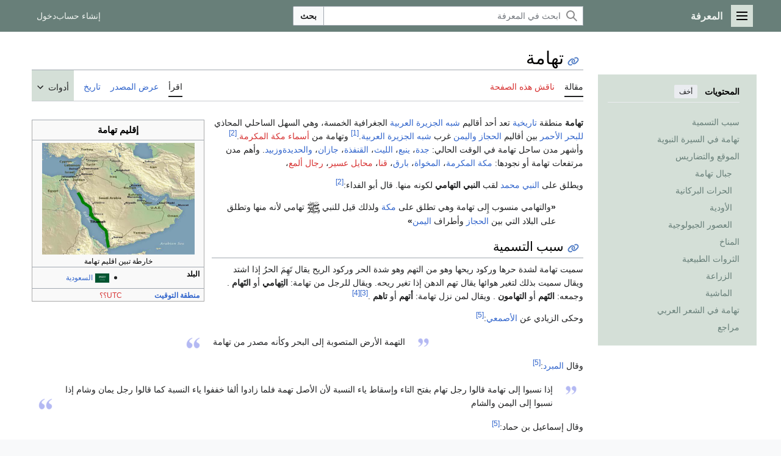

--- FILE ---
content_type: text/html; charset=UTF-8
request_url: https://m.marefa.org/%D8%AA%D9%87%D8%A7%D9%85%D8%A9
body_size: 184338
content:
<!DOCTYPE html>
<html class="client-nojs marefa-vector-feature-marefa-language-in-header-enabled marefa-vector-feature-language-in-main-page-header-disabled marefa-vector-feature-sticky-header-disabled marefa-vector-feature-page-tools-pinned-disabled marefa-vector-feature-toc-pinned-clientpref-1 marefa-vector-feature-main-menu-pinned-disabled marefa-vector-feature-limited-width-clientpref-1 marefa-vector-feature-limited-width-content-enabled marefa-vector-feature-custom-font-size-clientpref-0 marefa-vector-feature-client-preferences-disabled marefa-vector-feature-client-prefs-pinned-disabled marefa-vector-feature-night-mode-disabled skin-theme-clientpref-day vector-toc-available" lang="ar" dir="rtl">
<head>
<meta charset="UTF-8"/>
<title>تهامة - المعرفة</title>
<script>(function(){var className="client-js marefa-vector-feature-marefa-language-in-header-enabled marefa-vector-feature-language-in-main-page-header-disabled marefa-vector-feature-sticky-header-disabled marefa-vector-feature-page-tools-pinned-disabled marefa-vector-feature-toc-pinned-clientpref-1 marefa-vector-feature-main-menu-pinned-disabled marefa-vector-feature-limited-width-clientpref-1 marefa-vector-feature-limited-width-content-enabled marefa-vector-feature-custom-font-size-clientpref-0 marefa-vector-feature-client-preferences-disabled marefa-vector-feature-client-prefs-pinned-disabled marefa-vector-feature-night-mode-disabled skin-theme-clientpref-day vector-toc-available";var cookie=document.cookie.match(/(?:^|; )wikidbmwclientpreferences=([^;]+)/);if(cookie){cookie[1].split('%2C').forEach(function(pref){className=className.replace(new RegExp('(^| )'+pref.replace(/-clientpref-\w+$|[^\w-]+/g,'')+'-clientpref-\\w+( |$)'),'$1'+pref+'$2');});}document.documentElement.className=
className;}());RLCONF={"wgBreakFrames":false,"wgSeparatorTransformTable":[".\t,","٫\t٬"],"wgDigitTransformTable":["0\t1\t2\t3\t4\t5\t6\t7\t8\t9","٠\t١\t٢\t٣\t٤\t٥\t٦\t٧\t٨\t٩"],"wgDefaultDateFormat":"dmy","wgMonthNames":["","يناير","فبراير","مارس","أبريل","مايو","يونيو","يوليو","أغسطس","سبتمبر","أكتوبر","نوفمبر","ديسمبر"],"wgRequestId":"5d14bff91a097e54cd472834","wgCSPNonce":false,"wgCanonicalNamespace":"","wgCanonicalSpecialPageName":false,"wgNamespaceNumber":0,"wgPageName":"تهامة","wgTitle":"تهامة","wgCurRevisionId":1932288,"wgRevisionId":1932288,"wgArticleId":824817,"wgIsArticle":true,"wgIsRedirect":false,"wgAction":"view","wgUserName":null,"wgUserGroups":["*"],"wgCategories":["صفحات تستعمل قالبا ببيانات مكررة","Articles with short description","Short description is different from Wikidata","Pages using infobox settlement with no map",
"Pages using infobox settlement with no coordinates","تهامة","أقاليم شبه الجزيرة العربية","تضاريس السعودية","جغرافيا الجزيرة العربية","جغرافيا السعودية","جغرافيا اليمن","جغرافيا تهامة","سهول آسيا","مناطق السعودية التاريخية","مناطق تاريخية"],"wgPageContentLanguage":"ar","wgPageContentModel":"wikitext","wgRelevantPageName":"تهامة","wgRelevantArticleId":824817,"wgIsProbablyEditable":false,"wgRelevantPageIsProbablyEditable":false,"wgRestrictionEdit":[],"wgRestrictionMove":[],"wgVisualEditor":{"pageLanguageCode":"ar","pageLanguageDir":"rtl","pageVariantFallbacks":"ar"},"wgWMESchemaEditAttemptStepOversample":false,"wgWMEPageLength":30000,"LiveChatClientURL":"wss://www.marefa.org:443/marefaLivechatSocket","wgMediaViewerOnClick":true,"wgMediaViewerEnabledByDefault":true,"wgPopupsFlags":4,"wgULSAcceptLanguageList":[],"wgULSCurrentAutonym":
"العربية","wgEditSubmitButtonLabelPublish":false,"wgWikibaseItemId":"Q82263","ext.ShortLinks.conf":{"server":"https://marefa.org/w","revEncoded":"CSjo","separator":"."},"wgULSPosition":"personal","wgULSisCompactLinksEnabled":false,"wgEditLatestRevision":true};RLSTATE={"marefa.skins.vector.user.styles":"ready","site.styles":"ready","user.styles":"ready","marefa.skins.vector.user":"ready","user":"ready","user.options":"loading","ext.ApprovedRevs":"ready","ext.cite.styles":"ready","ext.marefa.keywords":"ready","marefa2024.styles.overwrite":"ready","marefa.skins.vector.search.codex.styles":"ready","marefa.skins.vector.styles":"ready","marefa.skins.vector.icons":"ready","jquery.makeCollapsible.styles":"ready","ext.socialprofile.responsive":"ready","ext.marefa.icons":"ready","ext.visualEditor.desktopArticleTarget.noscript":"ready","ext.wikimediaBadges":"ready","ext.relatedArticles.styles":"ready","wikibase.client.init":"ready","ext.uls.pt":"ready"};RLPAGEMODULES=[
"ext.cite.ux-enhancements","site","mediawiki.page.ready","jquery.makeCollapsible","mediawiki.toc","marefa.skins.vector.js","ext.marefa.common","ext.visualEditor.desktopArticleTarget.init","ext.visualEditor.targetLoader","ext.eventLogging","ext.wikimediaEvents","mmv.head","mmv.bootstrap.autostart","ext.relatedArticles.readMore.bootstrap","ext.LiveStreaming.watcher","ext.gadget.switcher","ext.popups","ext.ShortLinks","ext.ShortLinks.addLinks"];</script>
<script>(RLQ=window.RLQ||[]).push(function(){mw.loader.implement("user.options@12s5i",function($,jQuery,require,module){mw.user.tokens.set({"patrolToken":"+\\","watchToken":"+\\","csrfToken":"+\\"});});});</script>
<link rel="stylesheet" href="/w/load.php?lang=ar&amp;modules=ext.ApprovedRevs%2CwikimediaBadges%7Cext.cite.styles%7Cext.marefa.icons%2Ckeywords%7Cext.relatedArticles.styles%7Cext.socialprofile.responsive%7Cext.uls.pt%7Cext.visualEditor.desktopArticleTarget.noscript%7Cjquery.makeCollapsible.styles%7Cmarefa.skins.vector.icons%2Cstyles%7Cmarefa.skins.vector.search.codex.styles%7Cmarefa2024.styles.overwrite%7Cwikibase.client.init&amp;only=styles&amp;skin=marefa2024"/>
<script async="" src="/w/load.php?lang=ar&amp;modules=startup&amp;only=scripts&amp;raw=1&amp;skin=marefa2024"></script>
<style>.ext-shortlinks-copy-button { display: none; }</style>
<meta name="ResourceLoaderDynamicStyles" content=""/>
<link rel="stylesheet" href="/w/load.php?lang=ar&amp;modules=site.styles&amp;only=styles&amp;skin=marefa2024"/>
<meta name="generator" content="MediaWiki 1.39.2"/>
<meta name="format-detection" content="telephone=no"/>
<meta name="twitter:card" content="summary"/>
<meta name="twitter:site" content="@Marefa"/>
<meta property="og:site_name" content="المعرفة"/>
<meta property="og:title" content="تهامة - المعرفة"/>
<meta property="og:type" content="article"/>
<meta property="og:url" content="https://www.marefa.org/%D8%AA%D9%87%D8%A7%D9%85%D8%A9"/>
<meta property="og:image" content="https://www.marefa.org/w/images/thumb/e/ea/Tihamah.png/1200px-Tihamah.png"/>
<meta property="og:image:width" content="1200"/>
<meta property="og:image:height" content="877"/>
<meta property="og:image" content="https://www.marefa.org/w/images/thumb/e/ea/Tihamah.png/800px-Tihamah.png"/>
<meta property="og:image:width" content="800"/>
<meta property="og:image:height" content="585"/>
<meta property="og:image" content="https://www.marefa.org/w/images/thumb/e/ea/Tihamah.png/640px-Tihamah.png"/>
<meta property="og:image:width" content="640"/>
<meta property="og:image:height" content="468"/>
<meta name="viewport" content="width=device-width, initial-scale=1.0, user-scalable=yes, minimum-scale=0.25, maximum-scale=5.0"/>
<link rel="apple-touch-icon" href="/apple-touch-icon.png"/>
<link rel="icon" href="/favicon.ico"/>
<link rel="search" type="application/opensearchdescription+xml" href="/w/opensearch_desc.php" title="المعرفة (ar)"/>
<link rel="EditURI" type="application/rsd+xml" href="//www.marefa.org/w/api.php?action=rsd"/>
<link rel="alternate" type="application/atom+xml" title="تلقيمة أتوم المعرفة" href="/w/index.php?title=%D8%AE%D8%A7%D8%B5:%D8%A3%D8%AD%D8%AF%D8%AB_%D8%A7%D9%84%D8%AA%D8%BA%D9%8A%D9%8A%D8%B1%D8%A7%D8%AA&amp;feed=atom"/>
<link rel="canonical" href="https://www.marefa.org/%D8%AA%D9%87%D8%A7%D9%85%D8%A9"/>
<meta name="description" property="og:description" content="تهامة منطقة تاريخية تعد أحد أقاليم شبه الجزيرة العربية الجغرافية الخمسة، وهي السهل الساحلي المحاذي للبحر الأحمر بين أقاليم الحجاز واليمن غرب شبه الجزيرة العربية. وتهامة من أسماء مكة المكرمة. وأشهر مدن"/>
</head>
<body class="skin-vector skin-vector-search-vue mediawiki rtl sitedir-rtl mw-hide-empty-elt ns-0 ns-subject page-تهامة rootpage-تهامة skin-marefa2024 action-view skin--responsive approvedRevs-approved"><a class="mw-jump-link" href="#bodyContent"></a>
<div class="vector-header-container">
	<header class="vector-header mw-header">
		<div class="vector-header-start">
			<nav class="vector-main-menu-landmark" aria-label="" role="navigation">
				
<div id="marefa-vector-main-menu-dropdown" class="vector-dropdown marefa-vector-main-menu-dropdown vector-button-flush-left vector-button-flush-right"  >
	<input type="checkbox" id="marefa-vector-main-menu-dropdown-checkbox" role="button" aria-haspopup="true" data-event-name="ui.dropdown-marefa-vector-main-menu-dropdown" class="vector-dropdown-checkbox "  aria-label="القائمة الرئيسية"  >
	<label id="marefa-vector-main-menu-dropdown-label" for="marefa-vector-main-menu-dropdown-checkbox" class="vector-dropdown-label cdx-button cdx-button--fake-button cdx-button--fake-button--enabled cdx-button--weight-quiet cdx-button--icon-only " aria-hidden="true"  ><span class="vector-icon mw-ui-icon-menu mw-ui-icon-wikimedia-menu"></span>

<span class="vector-dropdown-label-text">القائمة الرئيسية</span>
	</label>
	<div class="vector-dropdown-content">


				<div id="marefa-vector-main-menu-unpinned-container" class="vector-unpinned-container">
		
<div id="marefa-vector-main-menu" class="marefa-vector-main-menu vector-pinnable-element">
	<div
	class="vector-pinnable-header marefa-vector-main-menu-pinnable-header vector-pinnable-header-unpinned"
	data-feature-name="main-menu-pinned"
	data-pinnable-element-id="marefa-vector-main-menu"
	data-pinned-container-id="marefa-vector-main-menu-pinned-container"
	data-unpinned-container-id="marefa-vector-main-menu-unpinned-container"
>
	<div class="vector-pinnable-header-label">القائمة الرئيسية</div>
	<button class="vector-pinnable-header-toggle-button vector-pinnable-header-pin-button" data-event-name="pinnable-header.marefa-vector-main-menu.pin">انقل للشريط الجانبي</button>
	<button class="vector-pinnable-header-toggle-button vector-pinnable-header-unpin-button" data-event-name="pinnable-header.marefa-vector-main-menu.unpin">أخف</button>
</div>

	
<div id="p-navigation" class="vector-menu mw-portlet mw-portlet-navigation"  >
	<div class="vector-menu-heading">
		تصفح
	</div>
	<div class="vector-menu-content">
		
		<ul class="vector-menu-content-list">
			
			<li id="n-mainpage-description" class="mw-list-item"><a href="/%D8%A7%D9%84%D8%B5%D9%81%D8%AD%D8%A9_%D8%A7%D9%84%D8%B1%D8%A6%D9%8A%D8%B3%D9%8A%D8%A9" title="زر الصفحة الرئيسية [z]" accesskey="z"><span>الصفحة الرئيسية</span></a></li><li id="n-recentchanges" class="mw-list-item"><a href="/%D8%AE%D8%A7%D8%B5:%D8%A3%D8%AD%D8%AF%D8%AB_%D8%A7%D9%84%D8%AA%D8%BA%D9%8A%D9%8A%D8%B1%D8%A7%D8%AA" title="قائمة بأحدث التعديلات في الويكي [r]" accesskey="r"><span>أحدث التغييرات</span></a></li><li id="n-specialpages" class="mw-list-item"><a href="https://www.marefa.org/%D8%AE%D8%A7%D8%B5:%D8%B5%D9%81%D8%AD%D8%A7%D8%AA_%D8%AE%D8%A7%D8%B5%D8%A9" rel="nofollow"><span>الصفحات الخاصّة</span></a></li><li id="n-upload" class="mw-list-item"><a href="https://www.marefa.org/%D8%AE%D8%A7%D8%B5:%D8%B1%D9%81%D8%B9" rel="nofollow"><span>رفع ملف</span></a></li>
		</ul>
		
	</div>
</div>

	
	
<div id="p-تصفح" class="vector-menu mw-portlet mw-portlet-تصفح"  >
	<div class="vector-menu-heading">
		تصفح
	</div>
	<div class="vector-menu-content">
		
		<ul class="vector-menu-content-list">
			
			<li id="n-المواضيع" class="mw-list-item"><a href="/%D8%A7%D9%84%D9%85%D8%B9%D8%B1%D9%81%D8%A9:%D8%AA%D8%B5%D9%81%D8%AD"><span>المواضيع</span></a></li><li id="n-أبجدي" class="mw-list-item"><a href="/%D8%A7%D9%84%D9%85%D8%B9%D8%B1%D9%81%D8%A9:%D9%81%D9%87%D8%B1%D8%B3_%D8%B3%D8%B1%D9%8A%D8%B9"><span>أبجدي</span></a></li><li id="n-دليل-الأسلوب" class="mw-list-item"><a href="/%D8%A7%D9%84%D9%85%D8%B9%D8%B1%D9%81%D8%A9:%D8%AF%D9%84%D9%8A%D9%84_%D8%A7%D9%84%D8%A3%D8%B3%D9%84%D9%88%D8%A8"><span>دليل الأسلوب</span></a></li><li id="n-randompage" class="mw-list-item"><a href="/%D8%AE%D8%A7%D8%B5:%D8%B9%D8%B4%D9%88%D8%A7%D8%A6%D9%8A" title="اعرض ضفحة عشوائية [x]" accesskey="x"><span>صفحة عشوائية</span></a></li>
		</ul>
		
	</div>
</div>

<div id="p-مشاريع_شقيقة" class="vector-menu mw-portlet mw-portlet-مشاريع_شقيقة"  >
	<div class="vector-menu-heading">
		مشاريع شقيقة
	</div>
	<div class="vector-menu-content">
		
		<ul class="vector-menu-content-list">
			
			<li id="n-معرفة_المصادر" class="mw-list-item"><a href="https://sources.marefa.org/%D8%A7%D9%84%D8%B5%D9%81%D8%AD%D8%A9_%D8%A7%D9%84%D8%B1%D8%A6%D9%8A%D8%B3%D9%8A%D8%A9" rel="nofollow"><span>معرفة_المصادر</span></a></li><li id="n-معرفة_الأخبار" class="mw-list-item"><a href="http://news.marefa.org/" rel="nofollow"><span>معرفة_الأخبار</span></a></li><li id="n-معرفة_البيانات" class="mw-list-item"><a href="https://data.marefa.org/wiki/%D8%A7%D9%84%D8%B5%D9%81%D8%AD%D8%A9_%D8%A7%D9%84%D8%B1%D8%A6%D9%8A%D8%B3%D9%8A%D8%A9" rel="nofollow"><span>معرفة_البيانات</span></a></li><li id="n-خريطة_ذهنية" class="mw-list-item"><a href="https://data.marefa.org/wikidata-graph-builder/?item=Q38791&amp;property=P279&amp;mode=reverse&amp;lang=ar&amp;sc_color=%230000003c" rel="nofollow"><span>خريطة_ذهنية</span></a></li>
		</ul>
		
	</div>
</div>

<div id="p-المشاركة_والمساعدة" class="vector-menu mw-portlet mw-portlet-المشاركة_والمساعدة"  >
	<div class="vector-menu-heading">
		المشاركة والمساعدة
	</div>
	<div class="vector-menu-content">
		
		<ul class="vector-menu-content-list">
			
			<li id="n-portal" class="mw-list-item"><a href="/%D8%A7%D9%84%D9%85%D8%B9%D8%B1%D9%81%D8%A9:%D8%A8%D9%88%D8%A7%D8%A8%D8%A9_%D8%A7%D9%84%D9%85%D8%AC%D8%AA%D9%85%D8%B9" title="حول المشروع، ماذا يمكن أن تفعل، أين يمكن أن تجد ما تحتاجه"><span>بوابة المجتمع</span></a></li><li id="n-help" class="mw-list-item"><a href="/%D8%A7%D9%84%D9%85%D8%B9%D8%B1%D9%81%D8%A9:%D9%85%D8%B3%D8%A7%D8%B9%D8%AF%D8%A9" title="تحتاج مساعدة؟ طالع هذه الصفحة!"><span>مساعدة</span></a></li><li id="n-الميدان" class="mw-list-item"><a href="/%D8%A7%D9%84%D9%85%D8%B9%D8%B1%D9%81%D8%A9:%D8%A7%D9%84%D9%85%D9%8A%D8%AF%D8%A7%D9%86"><span>الميدان</span></a></li>
		</ul>
		
	</div>
</div>

</div>

				</div>

	</div>
</div>

		</nav>
			
<a href="/%D8%A7%D9%84%D8%B5%D9%81%D8%AD%D8%A9_%D8%A7%D9%84%D8%B1%D8%A6%D9%8A%D8%B3%D9%8A%D8%A9" class="mw-logo">
	<span class="mw-logo-container">
		<strong class="mw-logo-wordmark">المعرفة</strong>
	</span>
</a>

		</div>
		<div class="vector-header-end">
			
<div id="p-search" role="search" class="vector-search-box-vue  vector-search-box-collapses vector-search-box-show-thumbnail vector-search-box-auto-expand-width vector-search-box">
	<a href="/%D8%AE%D8%A7%D8%B5:%D8%A8%D8%AD%D8%AB" class="cdx-button cdx-button--fake-button cdx-button--fake-button--enabled cdx-button--weight-quiet cdx-button--icon-only search-toggle" id="" title="ابحث في المعرفة [f]" accesskey="f"><span class="vector-icon mw-ui-icon-search mw-ui-icon-wikimedia-search"></span>

<span>بحث</span>
	</a>
	<div class="vector-typeahead-search-container">
		<div class="cdx-typeahead-search cdx-typeahead-search--show-thumbnail cdx-typeahead-search--auto-expand-width">
			<form action="/w/index.php" id="searchform" class="cdx-search-input cdx-search-input--has-end-button">
				<div id="simpleSearch" class="cdx-search-input__input-wrapper"  data-search-loc="header-moved">
					<div class="cdx-text-input cdx-text-input--has-start-icon">
						<input
							class="cdx-text-input__input"
							 type="search" name="search" placeholder="ابحث في المعرفة" aria-label="ابحث في المعرفة" autocapitalize="sentences" title="ابحث في المعرفة [f]" accesskey="f" id="searchInput"
							>
						<span class="cdx-text-input__icon cdx-text-input__start-icon"></span>
					</div>
					<input type="hidden" name="title" value="خاص:بحث">
				</div>
				<button class="cdx-button cdx-search-input__end-button">بحث</button>
			</form>
		</div>
	</div>
</div>

			<nav class="vector-user-links vector-user-links-wide" aria-label="أدوات شخصية" role="navigation" >
	<div class="vector-user-links-main">
	
<div id="p-vector-user-menu-preferences" class="vector-menu mw-portlet emptyPortlet"  >
	<div class="vector-menu-content">
		
		<ul class="vector-menu-content-list">
			
			
		</ul>
		
	</div>
</div>

	
<div id="p-vector-user-menu-userpage" class="vector-menu mw-portlet emptyPortlet"  >
	<div class="vector-menu-content">
		
		<ul class="vector-menu-content-list">
			
			
		</ul>
		
	</div>
</div>

	<nav class="vector-client-prefs-landmark" aria-label="">
		
		
	</nav>
	
<div id="p-vector-user-menu-notifications" class="vector-menu mw-portlet emptyPortlet"  >
	<div class="vector-menu-content">
		
		<ul class="vector-menu-content-list">
			
			
		</ul>
		
	</div>
</div>

	
<div id="p-vector-user-menu-overflow" class="vector-menu mw-portlet"  >
	<div class="vector-menu-content">
		
		<ul class="vector-menu-content-list">
			<li id="pt-createaccount-2" class="user-links-collapsible-item mw-list-item user-links-collapsible-item"><a data-mw="interface" href="/w/index.php?title=%D8%AE%D8%A7%D8%B5:%D8%A5%D9%86%D8%B4%D8%A7%D8%A1_%D8%AD%D8%B3%D8%A7%D8%A8&amp;returnto=%D8%AA%D9%87%D8%A7%D9%85%D8%A9" title="نشجعك على عمل حساب وتسجيل دخولك؛ لكنه غير ضروري على اي حال" class=""><span>إنشاء حساب</span></a>
</li>
<li id="pt-login-2" class="user-links-collapsible-item mw-list-item user-links-collapsible-item"><a data-mw="interface" href="/w/index.php?title=%D8%AE%D8%A7%D8%B5:%D8%AF%D8%AE%D9%88%D9%84_%D8%A7%D9%84%D9%85%D8%B3%D8%AA%D8%AE%D8%AF%D9%85&amp;returnto=%D8%AA%D9%87%D8%A7%D9%85%D8%A9" title="من المفضل أن تقوم بتسجيل الدخول، هذا ليس إلزاميا. [o]" accesskey="o" class=""><span>دخول</span></a>
</li>

			
		</ul>
		
	</div>
</div>

	</div>
	
<div id="vector-user-links-dropdown" class="vector-dropdown vector-user-menu vector-button-flush-right vector-user-menu-logged-out user-links-collapsible-item"  title="المزيد من الخيارات" >
	<input type="checkbox" id="vector-user-links-dropdown-checkbox" role="button" aria-haspopup="true" data-event-name="ui.dropdown-vector-user-links-dropdown" class="vector-dropdown-checkbox "  aria-label="أدوات شخصية"  >
	<label id="vector-user-links-dropdown-label" for="vector-user-links-dropdown-checkbox" class="vector-dropdown-label cdx-button cdx-button--fake-button cdx-button--fake-button--enabled cdx-button--weight-quiet cdx-button--icon-only " aria-hidden="true"  ><span class="vector-icon mw-ui-icon-ellipsis mw-ui-icon-wikimedia-ellipsis"></span>

<span class="vector-dropdown-label-text">أدوات شخصية</span>
	</label>
	<div class="vector-dropdown-content">


		
<div id="p-personal" class="vector-menu mw-portlet mw-portlet-personal user-links-collapsible-item"  title="قائمة المستخدم" >
	<div class="vector-menu-content">
		
		<ul class="vector-menu-content-list">
			
			<li id="pt-createaccount" class="user-links-collapsible-item mw-list-item"><a href="/w/index.php?title=%D8%AE%D8%A7%D8%B5:%D8%A5%D9%86%D8%B4%D8%A7%D8%A1_%D8%AD%D8%B3%D8%A7%D8%A8&amp;returnto=%D8%AA%D9%87%D8%A7%D9%85%D8%A9" title="نشجعك على عمل حساب وتسجيل دخولك؛ لكنه غير ضروري على اي حال"><span class="vector-icon mw-ui-icon-userAdd mw-ui-icon-wikimedia-userAdd"></span> <span>إنشاء حساب</span></a></li><li id="pt-login" class="user-links-collapsible-item mw-list-item"><a href="/w/index.php?title=%D8%AE%D8%A7%D8%B5:%D8%AF%D8%AE%D9%88%D9%84_%D8%A7%D9%84%D9%85%D8%B3%D8%AA%D8%AE%D8%AF%D9%85&amp;returnto=%D8%AA%D9%87%D8%A7%D9%85%D8%A9" title="من المفضل أن تقوم بتسجيل الدخول، هذا ليس إلزاميا. [o]" accesskey="o"><span class="vector-icon mw-ui-icon-logIn mw-ui-icon-wikimedia-logIn"></span> <span>دخول</span></a></li>
		</ul>
		
	</div>
</div>

	
	</div>
</div>

</nav>

		</div>
	</header>
</div>
<div class="mw-page-container">
    <!--<p>⧼marefa-ad-is-not-defined-for-type⧽
</p>-->
	<div class="mw-page-container-inner">
		<div class="vector-sitenotice-container">
			<div id="siteNotice"></div>
		</div>
		<div class="vector-column-start">
			<div class="vector-main-menu-container">
		<div id="mw-navigation">
			<nav id="mw-panel" class="vector-main-menu-landmark" aria-label="" role="navigation">
				<div id="marefa-vector-main-menu-pinned-container" class="vector-pinned-container">
				
				</div>
		</nav>
		</div>
	</div>
	<div class="vector-sticky-pinned-container">
				<nav id="mw-panel-toc" role="navigation" aria-label="" data-event-name="ui.sidebar-toc" class="mw-table-of-contents-container vector-toc-landmark">
					<div id="marefa-vector-toc-pinned-container" class="vector-pinned-container">
					<div id="marefa-vector-toc" class="marefa-vector-toc vector-pinnable-element">
	<div
	class="vector-pinnable-header marefa-vector-toc-pinnable-header vector-pinnable-header-pinned"
	data-feature-name="toc-pinned"
	data-pinnable-element-id="marefa-vector-toc"
	
	
>
	<h2 class="vector-pinnable-header-label">المحتويات</h2>
	<button class="vector-pinnable-header-toggle-button vector-pinnable-header-pin-button" data-event-name="pinnable-header.marefa-vector-toc.pin">انقل للشريط الجانبي</button>
	<button class="vector-pinnable-header-toggle-button vector-pinnable-header-unpin-button" data-event-name="pinnable-header.marefa-vector-toc.unpin">أخف</button>
</div>


	<ul class="vector-toc-contents" id="mw-panel-toc-list">
		<li id="toc-mw-content-text"
			class="vector-toc-list-item vector-toc-level-1">
			<a href="#" class="vector-toc-link">
				<div class="vector-toc-text"></div>
			</a>
		</li>
		<li id="toc-سبب_التسمية"
		class="vector-toc-list-item vector-toc-level-1 vector-toc-list-item-expanded">
		<a class="vector-toc-link" href="#سبب_التسمية">
			<div class="vector-toc-text">
			<span class="vector-toc-numb">1</span>سبب التسمية</div>
		</a>
		
		<ul id="toc-سبب_التسمية-sublist" class="vector-toc-list">
		</ul>
	</li>
	<li id="toc-تهامة_في_السيرة_النبوية"
		class="vector-toc-list-item vector-toc-level-1 vector-toc-list-item-expanded">
		<a class="vector-toc-link" href="#تهامة_في_السيرة_النبوية">
			<div class="vector-toc-text">
			<span class="vector-toc-numb">2</span>تهامة في السيرة النبوية</div>
		</a>
		
		<ul id="toc-تهامة_في_السيرة_النبوية-sublist" class="vector-toc-list">
		</ul>
	</li>
	<li id="toc-الموقع_والتضاريس"
		class="vector-toc-list-item vector-toc-level-1 vector-toc-list-item-expanded">
		<a class="vector-toc-link" href="#الموقع_والتضاريس">
			<div class="vector-toc-text">
			<span class="vector-toc-numb">3</span>الموقع والتضاريس</div>
		</a>
		
			<button aria-controls="toc-الموقع_والتضاريس-sublist" class="cdx-button cdx-button--weight-quiet cdx-button--icon-only vector-toc-toggle">
				<span class="vector-icon vector-icon--x-small mw-ui-icon-wikimedia-expand"></span>
				<span>ثبِّت القسم الفرعي الموقع والتضاريس</span>
			</button>
		
		<ul id="toc-الموقع_والتضاريس-sublist" class="vector-toc-list">
			<li id="toc-جبال_تهامة"
			class="vector-toc-list-item vector-toc-level-2">
			<a class="vector-toc-link" href="#الموقع_والتضاريس">
				<div class="vector-toc-text">
				<span class="vector-toc-numb">3.1</span>جبال تهامة</div>
			</a>
			
			<ul id="toc-جبال_تهامة-sublist" class="vector-toc-list">
			</ul>
		</li>
		<li id="toc-الحرات_البركانية"
			class="vector-toc-list-item vector-toc-level-2">
			<a class="vector-toc-link" href="#الموقع_والتضاريس">
				<div class="vector-toc-text">
				<span class="vector-toc-numb">3.2</span>الحرات البركانية</div>
			</a>
			
			<ul id="toc-الحرات_البركانية-sublist" class="vector-toc-list">
			</ul>
		</li>
		<li id="toc-الأودية"
			class="vector-toc-list-item vector-toc-level-2">
			<a class="vector-toc-link" href="#الموقع_والتضاريس">
				<div class="vector-toc-text">
				<span class="vector-toc-numb">3.3</span>الأودية</div>
			</a>
			
			<ul id="toc-الأودية-sublist" class="vector-toc-list">
			</ul>
		</li>
		<li id="toc-العصور_الجيولوجية"
			class="vector-toc-list-item vector-toc-level-2">
			<a class="vector-toc-link" href="#الموقع_والتضاريس">
				<div class="vector-toc-text">
				<span class="vector-toc-numb">3.4</span>العصور الجيولوجية</div>
			</a>
			
			<ul id="toc-العصور_الجيولوجية-sublist" class="vector-toc-list">
			</ul>
		</li>
	</ul>
	</li>
	<li id="toc-المناخ"
		class="vector-toc-list-item vector-toc-level-1 vector-toc-list-item-expanded">
		<a class="vector-toc-link" href="#المناخ">
			<div class="vector-toc-text">
			<span class="vector-toc-numb">4</span>المناخ</div>
		</a>
		
		<ul id="toc-المناخ-sublist" class="vector-toc-list">
		</ul>
	</li>
	<li id="toc-الثروات_الطبيعية"
		class="vector-toc-list-item vector-toc-level-1 vector-toc-list-item-expanded">
		<a class="vector-toc-link" href="#الثروات_الطبيعية">
			<div class="vector-toc-text">
			<span class="vector-toc-numb">5</span>الثروات الطبيعية</div>
		</a>
		
			<button aria-controls="toc-الثروات_الطبيعية-sublist" class="cdx-button cdx-button--weight-quiet cdx-button--icon-only vector-toc-toggle">
				<span class="vector-icon vector-icon--x-small mw-ui-icon-wikimedia-expand"></span>
				<span>ثبِّت القسم الفرعي الثروات الطبيعية</span>
			</button>
		
		<ul id="toc-الثروات_الطبيعية-sublist" class="vector-toc-list">
			<li id="toc-الزراعة"
			class="vector-toc-list-item vector-toc-level-2">
			<a class="vector-toc-link" href="#الثروات_الطبيعية">
				<div class="vector-toc-text">
				<span class="vector-toc-numb">5.1</span>الزراعة</div>
			</a>
			
			<ul id="toc-الزراعة-sublist" class="vector-toc-list">
			</ul>
		</li>
		<li id="toc-الماشية"
			class="vector-toc-list-item vector-toc-level-2">
			<a class="vector-toc-link" href="#الثروات_الطبيعية">
				<div class="vector-toc-text">
				<span class="vector-toc-numb">5.2</span>الماشية</div>
			</a>
			
			<ul id="toc-الماشية-sublist" class="vector-toc-list">
			</ul>
		</li>
	</ul>
	</li>
	<li id="toc-تهامة_في_الشعر_العربي"
		class="vector-toc-list-item vector-toc-level-1 vector-toc-list-item-expanded">
		<a class="vector-toc-link" href="#تهامة_في_الشعر_العربي">
			<div class="vector-toc-text">
			<span class="vector-toc-numb">6</span>تهامة في الشعر العربي</div>
		</a>
		
		<ul id="toc-تهامة_في_الشعر_العربي-sublist" class="vector-toc-list">
		</ul>
	</li>
	<li id="toc-مراجع"
		class="vector-toc-list-item vector-toc-level-1 vector-toc-list-item-expanded">
		<a class="vector-toc-link" href="#مراجع">
			<div class="vector-toc-text">
			<span class="vector-toc-numb">7</span>مراجع</div>
		</a>
		
		<ul id="toc-مراجع-sublist" class="vector-toc-list">
		</ul>
	</li>
</ul>
</div>

					</div>
		</nav>
			</div>
		</div>
		<div class="mw-content-container">
			<main id="content" class="mw-body" role="main">
				<header class="mw-body-header vector-page-titlebar">
					<nav role="navigation" aria-label="" class="vector-toc-landmark">
						
<div id="vector-page-titlebar-toc" class="vector-dropdown vector-page-titlebar-toc vector-button-flush-left"  >
	<input type="checkbox" id="vector-page-titlebar-toc-checkbox" role="button" aria-haspopup="true" data-event-name="ui.dropdown-vector-page-titlebar-toc" class="vector-dropdown-checkbox "  aria-label="تبديل عرض جدول المحتويات"  >
	<label id="vector-page-titlebar-toc-label" for="vector-page-titlebar-toc-checkbox" class="vector-dropdown-label cdx-button cdx-button--fake-button cdx-button--fake-button--enabled cdx-button--weight-quiet cdx-button--icon-only " aria-hidden="true"  ><span class="vector-icon mw-ui-icon-listBullet mw-ui-icon-wikimedia-listBullet"></span>

<span class="vector-dropdown-label-text">تبديل عرض جدول المحتويات</span>
	</label>
	<div class="vector-dropdown-content">


							<div id="vector-page-titlebar-toc-unpinned-container" class="vector-unpinned-container">
			</div>
		
	</div>
</div>

					</nav>
					<h1 id="firstHeading" class="firstHeading mw-first-heading"><span class="mw-page-title-main">تهامة</span></h1>
				</header>
				<div class="vector-page-toolbar">
					<div class="vector-page-toolbar-container">
						<div id="left-navigation">
							<nav aria-label="">
								
<div id="p-associated-pages" class="vector-menu vector-menu-tabs mw-portlet mw-portlet-associated-pages"  >
	<div class="vector-menu-content">
		
		<ul class="vector-menu-content-list">
			
			<li id="ca-nstab-main" class="selected vector-tab-noicon mw-list-item"><a href="/%D8%AA%D9%87%D8%A7%D9%85%D8%A9" title="اعرض صفحة المقال [c]" accesskey="c"><span>مقالة</span></a></li><li id="ca-talk" class="new vector-tab-noicon mw-list-item"><a href="/w/index.php?title=%D9%86%D9%82%D8%A7%D8%B4:%D8%AA%D9%87%D8%A7%D9%85%D8%A9&amp;action=edit&amp;redlink=1" rel="discussion" title="نقاش حول صفحة المقال (الصفحة غير موجودة) [t]" accesskey="t"><span>ناقش هذه الصفحة</span></a></li>
		</ul>
		
	</div>
</div>

								
<div id="p-variants" class="vector-dropdown emptyPortlet"  >
	<input type="checkbox" id="p-variants-checkbox" role="button" aria-haspopup="true" data-event-name="ui.dropdown-p-variants" class="vector-dropdown-checkbox " aria-label="غيّر لهجة اللغة"   >
	<label id="p-variants-label" for="p-variants-checkbox" class="vector-dropdown-label cdx-button cdx-button--fake-button cdx-button--fake-button--enabled cdx-button--weight-quiet" aria-hidden="true"  ><span class="vector-dropdown-label-text">العربية</span>
	</label>
	<div class="vector-dropdown-content">


					
<div id="p-variants" class="vector-menu mw-portlet mw-portlet-variants emptyPortlet"  >
	<div class="vector-menu-content">
		
		<ul class="vector-menu-content-list">
			
			
		</ul>
		
	</div>
</div>

				
	</div>
</div>

							</nav>
						</div>
						<div id="right-navigation" class="vector-collapsible">
							<nav aria-label="">
								
<div id="p-views" class="vector-menu vector-menu-tabs mw-portlet mw-portlet-views"  >
	<div class="vector-menu-content">
		
		<ul class="vector-menu-content-list">
			
			<li id="ca-view" class="selected vector-tab-noicon mw-list-item"><a href="/%D8%AA%D9%87%D8%A7%D9%85%D8%A9"><span>اقرأ</span></a></li><li id="ca-viewsource" class="vector-tab-noicon mw-list-item"><a href="/w/index.php?title=%D8%AA%D9%87%D8%A7%D9%85%D8%A9&amp;action=edit" title="هذه الصفحة محمية، يمكنك رؤية المصدر النصي لها. [e]" accesskey="e"><span>عرض المصدر</span></a></li><li id="ca-history" class="vector-tab-noicon mw-list-item"><a href="/w/index.php?title=%D8%AA%D9%87%D8%A7%D9%85%D8%A9&amp;action=history" title="النسخ السابقة من هذه الصفحة [h]" accesskey="h"><span>تاريخ</span></a></li>
		</ul>
		
	</div>
</div>

							</nav>
				
							<nav class="vector-page-tools-landmark" aria-label="">
								
<div id="marefa-vector-page-tools-dropdown" class="vector-dropdown marefa-vector-page-tools-dropdown"  >
	<input type="checkbox" id="marefa-vector-page-tools-dropdown-checkbox" role="button" aria-haspopup="true" data-event-name="ui.dropdown-marefa-vector-page-tools-dropdown" class="vector-dropdown-checkbox "  aria-label="أدوات"  >
	<label id="marefa-vector-page-tools-dropdown-label" for="marefa-vector-page-tools-dropdown-checkbox" class="vector-dropdown-label cdx-button cdx-button--fake-button cdx-button--fake-button--enabled cdx-button--weight-quiet" aria-hidden="true"  ><span class="vector-dropdown-label-text">أدوات</span>
	</label>
	<div class="vector-dropdown-content">


									<div id="marefa-vector-page-tools-unpinned-container" class="vector-unpinned-container">
						
<div id="marefa-vector-page-tools" class="marefa-vector-page-tools vector-pinnable-element">
	<div
	class="vector-pinnable-header marefa-vector-page-tools-pinnable-header vector-pinnable-header-unpinned"
	data-feature-name="page-tools-pinned"
	data-pinnable-element-id="marefa-vector-page-tools"
	data-pinned-container-id="marefa-vector-page-tools-pinned-container"
	data-unpinned-container-id="marefa-vector-page-tools-unpinned-container"
>
	<div class="vector-pinnable-header-label">أدوات</div>
	<button class="vector-pinnable-header-toggle-button vector-pinnable-header-pin-button" data-event-name="pinnable-header.marefa-vector-page-tools.pin">انقل للشريط الجانبي</button>
	<button class="vector-pinnable-header-toggle-button vector-pinnable-header-unpin-button" data-event-name="pinnable-header.marefa-vector-page-tools.unpin">أخف</button>
</div>

	
<div id="p-cactions" class="vector-menu mw-portlet mw-portlet-cactions emptyPortlet vector-has-collapsible-items"  title="المزيد من الخيارات" >
	<div class="vector-menu-heading">
		إجراءات
	</div>
	<div class="vector-menu-content">
		
		<ul class="vector-menu-content-list">
			
			<li id="ca-more-view" class="selected vector-more-collapsible-item mw-list-item"><a href="/%D8%AA%D9%87%D8%A7%D9%85%D8%A9"><span>اقرأ</span></a></li><li id="ca-more-viewsource" class="vector-more-collapsible-item mw-list-item"><a href="/w/index.php?title=%D8%AA%D9%87%D8%A7%D9%85%D8%A9&amp;action=edit"><span>عرض المصدر</span></a></li><li id="ca-more-history" class="vector-more-collapsible-item mw-list-item"><a href="/w/index.php?title=%D8%AA%D9%87%D8%A7%D9%85%D8%A9&amp;action=history"><span>تاريخ</span></a></li>
		</ul>
		
	</div>
</div>

<div id="p-tb" class="vector-menu mw-portlet mw-portlet-tb"  >
	<div class="vector-menu-heading">
		عام
	</div>
	<div class="vector-menu-content">
		
		<ul class="vector-menu-content-list">
			
			<li id="t-whatlinkshere" class="mw-list-item"><a href="/%D8%AE%D8%A7%D8%B5:%D9%85%D8%A7%D8%B0%D8%A7_%D9%8A%D8%B5%D9%84_%D9%87%D9%86%D8%A7/%D8%AA%D9%87%D8%A7%D9%85%D8%A9" title="قائمة بكل الصفحات التي تصل هنا [j]" accesskey="j"><span>ماذا يرتبط هنا؟</span></a></li><li id="t-recentchangeslinked" class="mw-list-item"><a href="/%D8%AE%D8%A7%D8%B5:%D8%A3%D8%AD%D8%AF%D8%AB_%D8%A7%D9%84%D8%AA%D8%BA%D9%8A%D9%8A%D8%B1%D8%A7%D8%AA_%D8%A7%D9%84%D9%85%D9%88%D8%B5%D9%88%D9%84%D8%A9/%D8%AA%D9%87%D8%A7%D9%85%D8%A9" rel="nofollow" title="أحدث التغييرات في الصفحات الموجودة وصلاتها هنا. [k]" accesskey="k"><span>تغييرات ذات علاقة</span></a></li><li id="t-specialpages" class="mw-list-item"><a href="/%D8%AE%D8%A7%D8%B5:%D8%B5%D9%81%D8%AD%D8%A7%D8%AA_%D8%AE%D8%A7%D8%B5%D8%A9" title="قائمة بكل الصفحات الخاصة [q]" accesskey="q"><span>الصفحات الخاصّة</span></a></li><li id="t-print" class="mw-list-item"><a href="javascript:print();" rel="alternate" title="نسخة للطباعة لهذه الصفحة [p]" accesskey="p"><span>نسخة للطباعة</span></a></li><li id="t-permalink" class="mw-list-item"><a href="/w/index.php?title=%D8%AA%D9%87%D8%A7%D9%85%D8%A9&amp;oldid=1932288" title="وصلة دائمة لهذه النسخة من الصفحة"><span>وصلة دائمة</span></a></li><li id="t-info" class="mw-list-item"><a href="/w/index.php?title=%D8%AA%D9%87%D8%A7%D9%85%D8%A9&amp;action=info" title="المزيد من المعلومات عن هذه الصفحة"><span>معلومات عن هذه الصفحة</span></a></li><li id="t-wikibase" class="mw-list-item"><a href="//data.marefa.org/wiki/Special:EntityPage/Q82263" title="الربط بعنصر مرتبط في مستودع البيانات [g]" accesskey="g"><span>عنصر Marefa data</span></a></li>
		</ul>
		
	</div>
</div>

</div>

									</div>
				
	</div>
</div>

							</nav>
						</div>
					</div>
				</div>
				<div class="vector-column-end">
					<div class="vector-sticky-pinned-container">
						<nav class="vector-page-tools-landmark" aria-label="">
							<div id="marefa-vector-page-tools-pinned-container" class="vector-pinned-container">
				
							</div>
		</nav>
						<nav class="vector-client-prefs-landmark" aria-label="">
						</nav>
					</div>
				</div>
				<div id="bodyContent" class="vector-body" aria-labelledby="firstHeading" data-mw-ve-target-container>
					<div class="vector-body-before-content">
							<div class="mw-indicators">
		</div>

						<div id="siteSub" class="noprint"></div>
					</div>
					<div id="contentSub"></div>
					
					
					<div id="mw-content-text" class="mw-body-content mw-content-rtl" lang="ar" dir="rtl"><div class="mw-parser-output"><div class="shortdescription nomobile noexcerpt noprint searchaux" style="display:none">Place</div><style data-mw-deduplicate="TemplateStyles:r2883212">.mw-parser-output .infobox-subbox{padding:0;border:none;margin:-3px;width:auto;min-width:100%;font-size:100%;clear:none;float:none;background-color:transparent}.mw-parser-output .infobox-3cols-child{margin:auto}.mw-parser-output .infobox .navbar{font-size:100%}body.skin-minerva .mw-parser-output .infobox-header,body.skin-minerva .mw-parser-output .infobox-subheader,body.skin-minerva .mw-parser-output .infobox-above,body.skin-minerva .mw-parser-output .infobox-title,body.skin-minerva .mw-parser-output .infobox-image,body.skin-minerva .mw-parser-output .infobox-full-data,body.skin-minerva .mw-parser-output .infobox-below{text-align:center}</style><style data-mw-deduplicate="TemplateStyles:r2937440">.mw-parser-output .ib-settlement{width:23em;border-collapse:collapse;line-height:1.2em}.mw-parser-output .ib-settlement td,.mw-parser-output .ib-settlement th{border-top:1px solid #a2a9b1;padding:0.4em 0.6em 0.4em 0.6em}.mw-parser-output .ib-settlement .mergedtoprow .infobox-full-data,.mw-parser-output .ib-settlement .mergedtoprow .infobox-header,.mw-parser-output .ib-settlement .mergedtoprow .infobox-data,.mw-parser-output .ib-settlement .mergedtoprow .infobox-label,.mw-parser-output .ib-settlement .mergedtoprow .infobox-below{border-top:1px solid #a2a9b1;padding:0.4em 0.6em 0.2em 0.6em}.mw-parser-output .ib-settlement .mergedrow .infobox-full-data,.mw-parser-output .ib-settlement .mergedrow .infobox-data,.mw-parser-output .ib-settlement .mergedrow .infobox-label{border:0;padding:0 0.6em 0.2em 0.6em}.mw-parser-output .ib-settlement .mergedbottomrow .infobox-full-data,.mw-parser-output .ib-settlement .mergedbottomrow .infobox-data,.mw-parser-output .ib-settlement .mergedbottomrow .infobox-label{border-top:0;border-bottom:1px solid #a2a9b1;padding:0 0.6em 0.4em 0.6em}.mw-parser-output .ib-settlement .maptable{border:0;padding:0}.mw-parser-output .ib-settlement .infobox-header,.mw-parser-output .ib-settlement .infobox-below{text-align:right}.mw-parser-output .ib-settlement .infobox-above{font-size:125%;line-height:1.3em}.mw-parser-output .ib-settlement .infobox-subheader{background-color:#cddeff;font-weight:bold}.mw-parser-output .ib-settlement-native{font-weight:normal;padding-top:0.2em}.mw-parser-output .ib-settlement-other-name{font-size:78%}.mw-parser-output .ib-settlement-official{font-weight:bold}.mw-parser-output .ib-settlement-caption{padding:0.3em 0 0 0}.mw-parser-output .ib-settlement-caption-link{padding:0.2em 0}.mw-parser-output .ib-settlement-nickname{display:inline}.mw-parser-output .ib-settlement-fn{font-weight:normal;display:inline}</style><table class="infobox ib-settlement vcard"><tbody><tr><th colspan="2" class="infobox-above"><div class="fn org">إقليم تهامة</div></th></tr><tr class="mergedtoprow"><td colspan="2" class="infobox-full-data"><a href="/w/index.php?title=%D9%85%D9%84%D9%81:Tihamah.png&amp;filetimestamp=20180828215026&amp;" class="image" title="خارطة تبين اقليم تهامة"><img alt="خارطة تبين اقليم تهامة" src="/w/images/thumb/e/ea/Tihamah.png/250px-Tihamah.png" decoding="async" width="250" height="183" srcset="/w/images/thumb/e/ea/Tihamah.png/375px-Tihamah.png 1.5x, /w/images/thumb/e/ea/Tihamah.png/500px-Tihamah.png 2x" data-file-width="1514" data-file-height="1107" /></a><div class="ib-settlement-caption">خارطة تبين اقليم تهامة</div></td></tr><tr class="mergedtoprow"><th scope="row" class="infobox-label">البلد</th><td class="infobox-data">
<ul><li><span class="flagicon"><img alt="" src="/w/images/thumb/0/0d/Flag_of_Saudi_Arabia.svg/23px-Flag_of_Saudi_Arabia.svg.png" decoding="async" width="23" height="15" class="thumbborder" srcset="/w/images/thumb/0/0d/Flag_of_Saudi_Arabia.svg/35px-Flag_of_Saudi_Arabia.svg.png 1.5x, /w/images/thumb/0/0d/Flag_of_Saudi_Arabia.svg/45px-Flag_of_Saudi_Arabia.svg.png 2x" data-file-width="900" data-file-height="600" />&#160;</span><a href="/%D8%A7%D9%84%D8%B3%D8%B9%D9%88%D8%AF%D9%8A%D8%A9" title="السعودية">السعودية</a></li></ul>
</td></tr><tr class="mergedtoprow"><th scope="row" class="infobox-label"><a href="/%D9%85%D9%86%D8%B7%D9%82%D8%A9_%D8%A7%D9%84%D8%AA%D9%88%D9%82%D9%8A%D8%AA" class="mw-redirect" title="منطقة التوقيت">منطقة التوقيت</a></th><td class="infobox-data"><a href="/w/index.php?title=UTC%D8%9F%D8%9F&amp;action=edit&amp;redlink=1" class="new" title="UTC؟؟ (الصفحة غير موجودة)">UTC؟؟</a></td></tr></tbody></table>
<p><b>تهامة</b> منطقة <a href="/%D8%AA%D8%A7%D8%B1%D9%8A%D8%AE" title="تاريخ">تاريخية</a> تعد أحد أقاليم <a href="/%D8%B4%D8%A8%D9%87_%D8%A7%D9%84%D8%AC%D8%B2%D9%8A%D8%B1%D8%A9_%D8%A7%D9%84%D8%B9%D8%B1%D8%A8%D9%8A%D8%A9" title="شبه الجزيرة العربية">شبه الجزيرة العربية</a> الجغرافية الخمسة، وهي السهل الساحلي المحاذي <a href="/%D8%A7%D9%84%D8%A8%D8%AD%D8%B1_%D8%A7%D9%84%D8%A3%D8%AD%D9%85%D8%B1" title="البحر الأحمر">للبحر الأحمر</a> بين أقاليم <a href="/%D8%A7%D9%84%D8%AD%D8%AC%D8%A7%D8%B2" title="الحجاز">الحجاز</a> <a href="/%D8%A7%D9%84%D9%8A%D9%85%D9%86" title="اليمن">واليمن</a> غرب <a href="/%D8%B4%D8%A8%D9%87_%D8%A7%D9%84%D8%AC%D8%B2%D9%8A%D8%B1%D8%A9_%D8%A7%D9%84%D8%B9%D8%B1%D8%A8%D9%8A%D8%A9" title="شبه الجزيرة العربية">شبه الجزيرة العربية</a>.<sup id="cite_ref-abc1_1-0" class="reference"><a href="#cite_note-abc1-1">&#91;1&#93;</a></sup> وتهامة من <a href="/w/index.php?title=%D8%A3%D8%B3%D9%85%D8%A7%D8%A1_%D9%85%D9%83%D8%A9_%D8%A7%D9%84%D9%85%D9%83%D8%B1%D9%85%D8%A9&amp;action=edit&amp;redlink=1" class="new" title="أسماء مكة المكرمة (الصفحة غير موجودة)">أسماء مكة المكرمة</a>.<sup id="cite_ref-abc2_2-0" class="reference"><a href="#cite_note-abc2-2">&#91;2&#93;</a></sup> وأشهر مدن ساحل تهامة في الوقت الحالي: <a href="/%D8%AC%D8%AF%D8%A9" title="جدة">جدة</a>، <a href="/%D9%8A%D9%86%D8%A8%D8%B9" title="ينبع">ينبع</a>، <a href="/%D8%A7%D9%84%D9%84%D9%8A%D8%AB" title="الليث">الليث</a>، <a href="/%D8%A7%D9%84%D9%82%D9%86%D9%81%D8%B0%D8%A9" title="القنفذة">القنفذة</a>، <a href="/%D8%AC%D8%A7%D8%B2%D8%A7%D9%86" title="جازان">جازان</a>، <a href="/%D8%A7%D9%84%D8%AD%D8%AF%D9%8A%D8%AF%D8%A9" title="الحديدة">والحديدةو</a><a href="/%D8%B2%D8%A8%D9%8A%D8%AF" class="mw-redirect" title="زبيد">زبيد</a>. وأهم مدن مرتفعات تهامة أو نجودها: <a href="/%D9%85%D9%83%D8%A9_%D8%A7%D9%84%D9%85%D9%83%D8%B1%D9%85%D8%A9" title="مكة المكرمة">مكة المكرمة</a>، <a href="/%D8%A7%D9%84%D9%85%D8%AE%D9%88%D8%A7%D8%A9" title="المخواة">المخواة</a>، <a href="/%D8%A8%D8%A7%D8%B1%D9%82_(%D9%85%D8%AD%D8%A7%D9%81%D8%B8%D8%A9)" title="بارق (محافظة)">بارق</a>، <a href="/w/index.php?title=%D9%82%D9%86%D8%A7_(%D8%A7%D9%84%D8%B3%D8%B9%D9%88%D8%AF%D9%8A%D8%A9)&amp;action=edit&amp;redlink=1" class="new" title="قنا (السعودية) (الصفحة غير موجودة)">قنا</a>، <a href="/w/index.php?title=%D9%85%D8%AD%D8%A7%D9%8A%D9%84_%D8%B9%D8%B3%D9%8A%D8%B1&amp;action=edit&amp;redlink=1" class="new" title="محايل عسير (الصفحة غير موجودة)">محايل عسير</a>، <a href="/w/index.php?title=%D9%85%D8%AD%D8%A7%D9%81%D8%B8%D8%A9_%D8%B1%D8%AC%D8%A7%D9%84_%D8%A3%D9%84%D9%85%D8%B9&amp;action=edit&amp;redlink=1" class="new" title="محافظة رجال ألمع (الصفحة غير موجودة)">رجال ألمع</a>،
</p><p>
ويطلق على <a href="/%D8%A7%D9%84%D9%86%D8%A8%D9%8A_%D9%85%D8%AD%D9%85%D8%AF" class="mw-redirect" title="النبي محمد">النبي محمد</a> لقب <b>النبي التهامي</b> لكونه منها. قال أبو الفداء:<sup id="cite_ref-abc2_2-1" class="reference"><a href="#cite_note-abc2-2">&#91;2&#93;</a></sup> </p><div style="display:block;margin:7px auto;width:90%;text-align:right;font-style:normal; font-variant:small-caps;"><b>«</b>والتهامي منسوب إِلى تهامة وهي تطلق على <a href="/%D9%85%D9%83%D8%A9" class="mw-redirect" title="مكة">مكة</a> ولذلك قيل للنبي <a href="/w/index.php?title=%D9%85%D9%84%D9%81:Mohamed_peace_be_upon_him.svg&amp;filetimestamp=20160412144828&amp;" class="image"><img alt="Mohamed peace be upon him.svg" src="/w/images/thumb/c/c5/Mohamed_peace_be_upon_him.svg/21px-Mohamed_peace_be_upon_him.svg.png" decoding="async" width="21" height="21" srcset="/w/images/thumb/c/c5/Mohamed_peace_be_upon_him.svg/32px-Mohamed_peace_be_upon_him.svg.png 1.5x, /w/images/thumb/c/c5/Mohamed_peace_be_upon_him.svg/42px-Mohamed_peace_be_upon_him.svg.png 2x" data-file-width="429" data-file-height="425" /></a>  تهامي لأنه منها وتطلق على البلاد التي بين <a href="/%D8%A7%D9%84%D8%AD%D8%AC%D8%A7%D8%B2" title="الحجاز">الحجاز</a> وأطراف <a href="/%D8%A7%D9%84%D9%8A%D9%85%D9%86" title="اليمن">اليمن</a><b>»</b>
</div>
<mw:tocplace></mw:tocplace>
<h2><span id="shortlinks-n3"></span><span id="shortlinks-h3RVzo"><button class="ext-shortlinks-copy-button" data-hash="33RVzo" type="submit">&#160;</button></span><span id=".D8.B3.D8.A8.D8.A8_.D8.A7.D9.84.D8.AA.D8.B3.D9.85.D9.8A.D8.A9"></span><span class="mw-headline" id="سبب_التسمية">سبب التسمية</span></h2>
<p>سميت تهامة لشدة حرها وركود ريحها وهو من التهم وهو شدة الحر وركود الريح يقال تَهِمَ الحرُ إذا اشتد ويقال سميت بذلك لتغير هوائها يقال تهم الدهن إذا تغير ريحه. ويقال للرجل من تهامة: <b>التِهامي</b> أو <b>التَهام</b> . وجمعه: <b>التَهم</b> أو <b>التهامون</b> . ويقال لمن نزل تهامة: <b>أتهم</b> أو <b>تاهم </b>.<sup id="cite_ref-3" class="reference"><a href="#cite_note-3">&#91;3&#93;</a></sup><sup id="cite_ref-4" class="reference"><a href="#cite_note-4">&#91;4&#93;</a></sup>
</p><p>وحكى الزيادي عن <a href="/%D8%A7%D9%84%D8%A3%D8%B5%D9%85%D8%B9%D9%8A" title="الأصمعي">الأصمعي</a>:<sup id="cite_ref-abc3_5-0" class="reference"><a href="#cite_note-abc3-5">&#91;5&#93;</a></sup> 
</p>
<table cellpadding="10" align="center" style="border-collapse:collapse; background-color:transparent; border-style:none;">
<tbody><tr>
<td width="20" valign="top"><a href="/w/index.php?title=%D9%85%D9%84%D9%81:Cquote2.png&amp;filetimestamp=20070806135306&amp;" class="image"><img alt="Cquote2.png" src="/w/images/thumb/3/33/Cquote2.png/20px-Cquote2.png" decoding="async" width="20" height="15" srcset="/w/images/thumb/3/33/Cquote2.png/30px-Cquote2.png 1.5x, /w/images/3/33/Cquote2.png 2x" data-file-width="40" data-file-height="30" /></a>
</td>
<td>التهمة الأرض المتصوبة إلى البحر وكأنه مصدر من تهامة
</td>
<td width="20" valign="bottom"><a href="/w/index.php?title=%D9%85%D9%84%D9%81:Cquote1.png&amp;filetimestamp=20070806135247&amp;" class="image"><img alt="Cquote1.png" src="/w/images/thumb/6/6b/Cquote1.png/25px-Cquote1.png" decoding="async" width="25" height="19" srcset="/w/images/thumb/6/6b/Cquote1.png/38px-Cquote1.png 1.5x, /w/images/6/6b/Cquote1.png 2x" data-file-width="40" data-file-height="30" /></a>
</td></tr>

</tbody></table>
<p>وقال <a href="/%D8%A7%D9%84%D9%85%D8%A8%D8%B1%D8%AF" title="المبرد">المبرد</a>:<sup id="cite_ref-abc3_5-1" class="reference"><a href="#cite_note-abc3-5">&#91;5&#93;</a></sup> 
</p>
<table cellpadding="10" align="center" style="border-collapse:collapse; background-color:transparent; border-style:none;">
<tbody><tr>
<td width="20" valign="top"><a href="/w/index.php?title=%D9%85%D9%84%D9%81:Cquote2.png&amp;filetimestamp=20070806135306&amp;" class="image"><img alt="Cquote2.png" src="/w/images/thumb/3/33/Cquote2.png/20px-Cquote2.png" decoding="async" width="20" height="15" srcset="/w/images/thumb/3/33/Cquote2.png/30px-Cquote2.png 1.5x, /w/images/3/33/Cquote2.png 2x" data-file-width="40" data-file-height="30" /></a>
</td>
<td>إذا نسبوا إلى تهامة قالوا رجل تهام بفتح التاء وإسقاط ياء النسبة لأن الأصل تهمة فلما زادوا ألفا خففوا ياء النسبة كما قالوا رجل يمان وشام إذا نسبوا إلى اليمن والشام
</td>
<td width="20" valign="bottom"><a href="/w/index.php?title=%D9%85%D9%84%D9%81:Cquote1.png&amp;filetimestamp=20070806135247&amp;" class="image"><img alt="Cquote1.png" src="/w/images/thumb/6/6b/Cquote1.png/25px-Cquote1.png" decoding="async" width="25" height="19" srcset="/w/images/thumb/6/6b/Cquote1.png/38px-Cquote1.png 1.5x, /w/images/6/6b/Cquote1.png 2x" data-file-width="40" data-file-height="30" /></a>
</td></tr>

</tbody></table>
<p>وقال إسماعيل بن حماد:<sup id="cite_ref-abc3_5-2" class="reference"><a href="#cite_note-abc3-5">&#91;5&#93;</a></sup> 
</p>
<table cellpadding="10" align="center" style="border-collapse:collapse; background-color:transparent; border-style:none;">
<tbody><tr>
<td width="20" valign="top"><a href="/w/index.php?title=%D9%85%D9%84%D9%81:Cquote2.png&amp;filetimestamp=20070806135306&amp;" class="image"><img alt="Cquote2.png" src="/w/images/thumb/3/33/Cquote2.png/20px-Cquote2.png" decoding="async" width="20" height="15" srcset="/w/images/thumb/3/33/Cquote2.png/30px-Cquote2.png 1.5x, /w/images/3/33/Cquote2.png 2x" data-file-width="40" data-file-height="30" /></a>
</td>
<td>النسبة إلى تهامة تهامي وتهام إذا فتحت التاء لم تشدد الياء كما قالوا رجل يمان وشام إلا أن الألف من تهام من لفظها والألف من شام ويمان عوض من ياء النسبة
</td>
<td width="20" valign="bottom"><a href="/w/index.php?title=%D9%85%D9%84%D9%81:Cquote1.png&amp;filetimestamp=20070806135247&amp;" class="image"><img alt="Cquote1.png" src="/w/images/thumb/6/6b/Cquote1.png/25px-Cquote1.png" decoding="async" width="25" height="19" srcset="/w/images/thumb/6/6b/Cquote1.png/38px-Cquote1.png 1.5x, /w/images/6/6b/Cquote1.png 2x" data-file-width="40" data-file-height="30" /></a>
</td></tr>

</tbody></table>
<p>وقال <a href="/%D8%B3%D9%8A%D8%A8%D9%88%D9%8A%D9%87" title="سيبويه">سيبويه</a>:<sup id="cite_ref-abc3_5-3" class="reference"><a href="#cite_note-abc3-5">&#91;5&#93;</a></sup> 
</p>
<table cellpadding="10" align="center" style="border-collapse:collapse; background-color:transparent; border-style:none;">
<tbody><tr>
<td width="20" valign="top"><a href="/w/index.php?title=%D9%85%D9%84%D9%81:Cquote2.png&amp;filetimestamp=20070806135306&amp;" class="image"><img alt="Cquote2.png" src="/w/images/thumb/3/33/Cquote2.png/20px-Cquote2.png" decoding="async" width="20" height="15" srcset="/w/images/thumb/3/33/Cquote2.png/30px-Cquote2.png 1.5x, /w/images/3/33/Cquote2.png 2x" data-file-width="40" data-file-height="30" /></a>
</td>
<td>منهم من يقول تهامي
</td>
<td width="20" valign="bottom"><a href="/w/index.php?title=%D9%85%D9%84%D9%81:Cquote1.png&amp;filetimestamp=20070806135247&amp;" class="image"><img alt="Cquote1.png" src="/w/images/thumb/6/6b/Cquote1.png/25px-Cquote1.png" decoding="async" width="25" height="19" srcset="/w/images/thumb/6/6b/Cquote1.png/38px-Cquote1.png 1.5x, /w/images/6/6b/Cquote1.png 2x" data-file-width="40" data-file-height="30" /></a>
</td></tr>

</tbody></table>
<h2><span id="shortlinks-n4"></span><span id="shortlinks-hoAXr"><button class="ext-shortlinks-copy-button" data-hash="4oAXr" type="submit">&#160;</button></span><span id=".D8.AA.D9.87.D8.A7.D9.85.D8.A9_.D9.81.D9.8A_.D8.A7.D9.84.D8.B3.D9.8A.D8.B1.D8.A9_.D8.A7.D9.84.D9.86.D8.A8.D9.88.D9.8A.D8.A9"></span><span class="mw-headline" id="تهامة_في_السيرة_النبوية">تهامة في السيرة النبوية</span></h2>
<ul><li>قال <a href="/%D8%A7%D9%84%D9%86%D8%A8%D9%8A_%D9%85%D8%AD%D9%85%D8%AF" class="mw-redirect" title="النبي محمد">النبي محمد</a>: <b>«</b>لأعلمن أقواما من أمتي يأتون <a href="/%D9%8A%D9%88%D9%85_%D8%A7%D9%84%D9%82%D9%8A%D8%A7%D9%85%D8%A9" title="يوم القيامة">يوم القيامة</a> بحسنات أمثال جبال تهامة بيضاء ، فيجعلها الله هباء منثورا<b>»</b>.<sup id="cite_ref-6" class="reference"><a href="#cite_note-6">&#91;6&#93;</a></sup></li>
<li>عن يزيدَ بنِ الأصمِّ العامري الهوازني قال أُهديَ لأم المؤمنين <a href="/%D9%85%D9%8A%D9%85%D9%88%D9%86%D8%A9_%D8%A8%D9%86%D8%AA_%D8%A7%D9%84%D8%AD%D8%A7%D8%B1%D8%AB" title="ميمونة بنت الحارث">ميمونة بنت الحارث</a> <a href="/%D8%B6%D8%A8" title="ضب">ضب</a> أو ضِباب فأمَرتْ به فصُنع طعامًا فأتاها رجلان من قومِها فقدَّمته إليهما تتحفُهما به فدخل النبيُّ صلَّى اللهُ عليهِ وسلَّمَ فرحَّب بهما ثم تناول ليأكلَ فقال ما هذا فقال <a href="/%D8%B6%D8%A8" title="ضب">ضبٌّ</a> أُهدِيَ لنا فقذفَه ثم كفَّ يدَه فكفَّ الرجلان فقال لهما <a href="/w/index.php?title=%D9%85%D9%84%D9%81:Mohamed_peace_be_upon_him.svg&amp;filetimestamp=20160412144828&amp;" class="image"><img alt="Mohamed peace be upon him.svg" src="/w/images/thumb/c/c5/Mohamed_peace_be_upon_him.svg/21px-Mohamed_peace_be_upon_him.svg.png" decoding="async" width="21" height="21" srcset="/w/images/thumb/c/c5/Mohamed_peace_be_upon_him.svg/32px-Mohamed_peace_be_upon_him.svg.png 1.5x, /w/images/thumb/c/c5/Mohamed_peace_be_upon_him.svg/42px-Mohamed_peace_be_upon_him.svg.png 2x" data-file-width="429" data-file-height="425" /></a>&#160;: <b>«</b> كلوه فإنكم أهل <a href="/%D9%86%D8%AC%D8%AF" title="نجد">نجد</a> تأكلونها، وإنا أهل تهامة نعافها<b>»</b>.<sup id="cite_ref-7" class="reference"><a href="#cite_note-7">&#91;7&#93;</a></sup></li>
<li>عن عمرو بن شعيبٍ السهمي القرشي عن أبيه عن جدهِ ، قال&#160;: شهدتُ رسولَ اللهِ <a href="/w/index.php?title=%D9%85%D9%84%D9%81:Mohamed_peace_be_upon_him.svg&amp;filetimestamp=20160412144828&amp;" class="image"><img alt="Mohamed peace be upon him.svg" src="/w/images/thumb/c/c5/Mohamed_peace_be_upon_him.svg/21px-Mohamed_peace_be_upon_him.svg.png" decoding="async" width="21" height="21" srcset="/w/images/thumb/c/c5/Mohamed_peace_be_upon_him.svg/32px-Mohamed_peace_be_upon_him.svg.png 1.5x, /w/images/thumb/c/c5/Mohamed_peace_be_upon_him.svg/42px-Mohamed_peace_be_upon_him.svg.png 2x" data-file-width="429" data-file-height="425" /></a>  حين أتتهُ وُفودُ حُنينٍ فقالوا&#160;: يا محمدُ ، إنا أهلٌ وعشيرةٌ – فذكر الحديثَ ، وفيه قال&#160;: وركبَ رسولُ اللهِ <a href="/w/index.php?title=%D9%85%D9%84%D9%81:Mohamed_peace_be_upon_him.svg&amp;filetimestamp=20160412144828&amp;" class="image"><img alt="Mohamed peace be upon him.svg" src="/w/images/thumb/c/c5/Mohamed_peace_be_upon_him.svg/21px-Mohamed_peace_be_upon_him.svg.png" decoding="async" width="21" height="21" srcset="/w/images/thumb/c/c5/Mohamed_peace_be_upon_him.svg/32px-Mohamed_peace_be_upon_him.svg.png 1.5x, /w/images/thumb/c/c5/Mohamed_peace_be_upon_him.svg/42px-Mohamed_peace_be_upon_him.svg.png 2x" data-file-width="429" data-file-height="425" /></a>  راحلتهُ واتبعتهُ الناسُ ، فقالوا&#160;: اقسمْ علينا فيئَنا ، اقسمْ علينا فيئنا ، حتى ألْجأوهُ إلى شجرةٍ ، فخطفتْ رداؤهُ ، فقال&#160;:<b>«</b>يا أيها الناسُ ، ردّوا عليّ ردائي ، فواللهِ لو أنّ لكُم بعددِ شجرِ تهامةَ نعما ، لقسمتُهُ بينكم ، ثم لا تلفونِي ، جبانَا ولا بخِيلا ولا كذوبا<b>»</b> ، ثم مالَ إلى راحلتِهِ ، فأخذَ منها وبرةً فوضعَها بين إصبعيهِ ، ثم قال&#160;: <b>«</b>أيها الناسُ&#160;: إنه ليسَ لي من هذا الفيء شيءٌ ، ولا هذهِ إلا الخمسُ – والخمسُ مردودٌ عليكُم ، فأدّوا الخيطَ والمخيطَ ، فإن الغُلولَ يكونُ على أهلهِ يومَ القيامةِ عارا وشَنارا<b>»</b> ، فقام رجلٌ ومعهَ كبةُ شعرٍ ، فقال&#160;: يا رسولَ اللهِ ، أخذتُ هذه لأصلحَ بها برذعةً لي ، فقال&#160;:<b>«</b>أما ما كانَ لي ولبني عبد المطلبِ ، فهو لكَ<b>»</b> ، فقال&#160;: أما إذا بلغتَ ما أرى ، فلا أربَ لِي فيها ونبذها.<sup id="cite_ref-8" class="reference"><a href="#cite_note-8">&#91;8&#93;</a></sup></li>
<li>قال العتبي: دخل <a href="/w/index.php?title=%D8%AF%D8%BA%D9%81%D9%84_%D8%A7%D9%84%D9%86%D8%B3%D8%A7%D8%A8%D8%A9&amp;action=edit&amp;redlink=1" class="new" title="دغفل النسابة (الصفحة غير موجودة)">دغفل بن حنظلة النسابة</a> على <a href="/%D9%85%D8%B9%D8%A7%D9%88%D9%8A%D8%A9_%D8%A8%D9%86_%D8%A3%D8%A8%D9%8A_%D8%B3%D9%81%D9%8A%D8%A7%D9%86" title="معاوية بن أبي سفيان">معاوية</a>، فقال معاوية: حدثني ببعض أحاديثك، فقال: سمعت زياد بن عبيد القيسي يحدث قال: كنت عشيقاً لعقيلة من عقائل الحي، أركب لها الصعب والذلول، لا أليق مطرحاً فيه متجر وربح إلا أتيته، يلفظني السهل إلى الجبل والجبل إلى السهل، فانحدرت مرة إلى الشام بخرثي وأثاث كثير أريد لبة العرب ودهماء الموسم، وإذا بقباب شامية مع شعف الجبل، مجللة بالأنطاع، وإذا جزر تنحر وأخرى تساق، وإذا وكلة وحثثة على الطهاة يقولون: العجل العجل، وإذا برجل جهوري الصوت على نشز من الأرض ينادي: يا وافد الله الغداء، وإذا يآخر على مدرجة ينادي: ألا من طعم فليخرج للعشاء، فأعجبني ما رأيت، فمضيت أريد عميد الحي، فوجدته جالساً على عرش ساج، قد ائتزر بيمنة وتردى بحبرة، وعلى رأسه عمامة سوداء تظهر من تحتها جمة فينانة، وكأن الشعرى تطلع من جبينه، وإذا بمشيخة جلة خفوق ماسكي الذقان ما يفيض أحدهم بكلمة، وإذا خوادم حواسر عن أنصاف سوقهن، فأكبرت ما رأيت، وقد كان نمي إلى حبر من أحبار اليهود أن النبي التهامي هذا أوان مبعثه ووقت توكفه فخلته إياه، وقلت: عله أو عساه، ودنوت مه فقلت: السلام عليك يا رسول الله، فقال: لست به وليتني به، فسألت رجلاً: من هذا؟ فقال: هذا <a href="/%D9%87%D8%A7%D8%B4%D9%85_%D8%A8%D9%86_%D8%B9%D8%A8%D8%AF_%D9%85%D9%86%D8%A7%D9%81" title="هاشم بن عبد مناف">هاشم بن عبد مناف</a>، فقلت: هذا والله السناء والمجد؛ فقال معاوية: لاها الله! ما رأيت كلاماً أفصح من هذا، وأشهد أن قيساً قد أخذت لباب الفصاحة.<sup id="cite_ref-9" class="reference"><a href="#cite_note-9">&#91;9&#93;</a></sup></li>
<li>كان <a href="/%D8%A7%D9%84%D9%86%D8%A8%D9%8A_%D9%85%D8%AD%D9%85%D8%AF" class="mw-redirect" title="النبي محمد">النبي محمد</a> ذاتَ يومٍ ، <a href="/%D8%AC%D8%A8%D8%B1%D9%8A%D9%84" title="جبريل">وجبريل</a> على الصَّفا ، فقال رسولُ اللهِ صلَّى اللهُ عليه وسلَّم&#160;:<b>«</b>يا جبريلُ والَّذي بعثك بالحقِّ ما أمسَى لآلِ محمَّدٍ سَفَّةٌ من دقيقٍ ولا كفٌّ من سَويقٍ<b>»</b> فلم يكُنْ كلامُه بأسرعَ من أن سمِعَ هدَّةً من السَّماءِ أفزعته فقال رسولُ اللهِ صلَّى اللهُ عليه وسلَّم&#160;:<b>«</b>أمر اللهُ القيامةَ أن تقومَ ؟<b>»</b> قال&#160;: "لا ولكن أمر إسرافيلَ ، فنزل إليك حين سمِع كلامَك" ، فأتاه إسرافيلُ فقال&#160;: "إنَّ اللهَ سمِع ما ذكرتَ ، فبعثني إليك بمفاتيحِ خزائنِ الأرضِ ، وأمرني أن أعرِضَ عليك أن أُسيِّرَ معك جبالَ تِهامةَ زمرُّدًا وياقوتًا وذهبًا وفضَّةً فعلتُ ، فإن شئتَ نبيًّا ملِكًا ، وإن شئتَ عبدًا نبيًّا" ، فأومأ إليه جبريلُ أن تواضَعْ ، فقال&#160;: <b>«</b>بل نبيًّا عبدًا ثلاثًا<b>»</b>.<sup id="cite_ref-10" class="reference"><a href="#cite_note-10">&#91;10&#93;</a></sup></li>
<li>قال <a href="/%D8%B9%D8%A8%D8%AF_%D8%A7%D9%84%D9%84%D9%87_%D8%A8%D9%86_%D8%B9%D9%85%D8%B1" title="عبد الله بن عمر">عبد الله بن عمر</a>: بعثنا النبيُّ صلَّى اللهُ عليهِ وسلَّمَ في سَرِيَّةٍ نحوَ تهامةَ فأصبنا غنيمةً فبلغ سهماننا اثنيْ عشرَ بعيرًا ونَفَّلَنَا رسولُ اللهِ صلَّى اللهُ عليهِ وسلَّمَ بعيرًا بعيرًا.<sup id="cite_ref-11" class="reference"><a href="#cite_note-11">&#91;11&#93;</a></sup></li>
<li>قال جد عمرو بن شعيب السهمي القرشي: وقَّت رسولُ اللهِ صلَّى اللهُ عليه وسلَّم لأهلِ المدينةِ ذا الحُلَيفَةِ ولأهلِ الشامِ <a href="/%D8%A7%D9%84%D8%AC%D8%AD%D9%81%D8%A9" title="الجحفة">الجحفة</a> ولأهلِ اليمَنِ وأهلِ تِهامَةَ <a href="/%D9%8A%D9%84%D9%85%D9%84%D9%85" title="يلملم">يلملم</a> ولأهلِ <a href="/%D8%A7%D9%84%D8%B7%D8%A7%D8%A6%D9%81" title="الطائف">الطائف</a> وهي نَجدٌ قَرنًا ولأهلِ العِراقِ ذاتَ عِرقٍ.<sup id="cite_ref-12" class="reference"><a href="#cite_note-12">&#91;12&#93;</a></sup></li>
<li>قال أبو خنيس الغفاري الكناني: أنه كان مع رسولِ اللهِ صلَّى اللهُ عليه وسلَّم في غزوةِ تهامةَ حتى إذا كان بعسفان جاءَهُ الصحابةُ فقالوا يا رسولَ اللهِ جَهَدَنا الجوعُ فائْذَنْ لَّنا في الظَّهْرِ نأكُلُهُ قال نعم فأُخْبِرَ بذلِكَ عمرُ بنُ الخطابِ رضِيَ اللهُ عنه فأَتَى النبيَّ صلَّى اللهُ عليه وسلَّم فقال يا نبيَّ اللهِ ماذا صنعْتَ أَمَرْتَ الناسَ أنْ ينْحَرُوا الظَّهْرَ فعلَى ما يَرْكَبونَ قال فما تَرى يا ابنَ الخطابِ قال أَرَى أنْ تأمُرهُم أن يأتوا بفضلِ أزوادِهم فتجمعُهُ في تَوْرٍ ثم تَدْعُو اللهُ لهم فأمَرَهُم فجعلُوا فضْلَ أزْوادِهم في تَوْرٍ ثم دعا لهم ثم قال ائتُوا بأوْعِيَتِكم فملأَ كلُّ إنسانٍ منهم وِعاءَهُ ثم أمَرَ بالرحيلِ فلما جاوزَ وانتظَرُوا ونزل النبيُّ صلَّى اللهُ عليه وسلَّم ونزلوا معه وشرِبُوا من ماءِ السماءِ فجاء ثلاثَةُ نَفَرِ فجلَسَ اثنان مع النبيِّ صلَّى اللهُ عليه وسلَّم وذهبَ الآخَرُ مُعْرِضًا فقال النبيُّ صلَّى اللهُ عليه وسلَّم ألَا أُخْبِرُكم عنِ النفرِ الثلاثةِ أمَّا واحدٌ فاستحْيا من اللهِ فاستحْيا اللهُ منه وأمَّا الآخرُ فأقبلَ ثائبًا فتابَ اللهُ عليه وأمَّا الآخرُ فأعرضَ فأعرضَ اللهُ عنْهُ.<sup id="cite_ref-13" class="reference"><a href="#cite_note-13">&#91;13&#93;</a></sup></li>
<li>قال <a href="/w/index.php?title=%D8%B1%D8%A7%D9%81%D8%B9_%D8%A8%D9%86_%D8%AE%D8%AF%D9%8A%D8%AC&amp;action=edit&amp;redlink=1" class="new" title="رافع بن خديج (الصفحة غير موجودة)">رافع بن خديج</a> الأوسي الأنصاري: كُنَّا معَ رسولِ اللَّهِ صلَّى اللَّهُ علَيهِ وسلَّمَ ونحنُ بذي الحُلَيْفةِ مِن تِهامةَ ، فأصبْنا إبلًا وغَنمًا ، فعجلَ القَومُ ، فأغلَينا القدورَ قبلَ أن تُقسَمَ ، فأتانا رسولُ اللَّهِ صلَّى اللَّهُ علَيهِ وسلَّمَ فأمرَ بِها ، فأُكْفِئَتْ ، ثمَّ عدلَ الجزورَ ، بعشرةٍ منَ الغنمِ.<sup id="cite_ref-14" class="reference"><a href="#cite_note-14">&#91;14&#93;</a></sup></li>
<li>انطلقَ النبيُّ <a href="/w/index.php?title=%D9%85%D9%84%D9%81:Mohamed_peace_be_upon_him.svg&amp;filetimestamp=20160412144828&amp;" class="image"><img alt="Mohamed peace be upon him.svg" src="/w/images/thumb/c/c5/Mohamed_peace_be_upon_him.svg/21px-Mohamed_peace_be_upon_him.svg.png" decoding="async" width="21" height="21" srcset="/w/images/thumb/c/c5/Mohamed_peace_be_upon_him.svg/32px-Mohamed_peace_be_upon_him.svg.png 1.5x, /w/images/thumb/c/c5/Mohamed_peace_be_upon_him.svg/42px-Mohamed_peace_be_upon_him.svg.png 2x" data-file-width="429" data-file-height="425" /></a>  في طائفةٍ من أصحابِه عامدِين إلى <a href="/%D8%B3%D9%88%D9%82_%D8%B9%D9%83%D8%A7%D8%B8" title="سوق عكاظ">سوق عكاظ</a>، وقد حِيلَ بين الشياطينِ وبين خبرِ السماءِ ، وأُرْسِلَتْ عليهمُ الشُّهُبُ ، فرجعتِ الشياطينُ إلى قومِهم، فقالوا: ما لكم ؟ فقالوا: حِيلَ بيننا بين خبرِ السماءِ، وأُرسِلَتْ علينا الشُّهُبُ، قالوا: ما حال بينكم وبين خبرِ السماءِ إلا شيءٌ حدثَ، فاضربوا مشارقَ الأرضِ ومغاربَها، فانظروا ما هذا الذي حال بينكم وبين خبرِ السماءِ، فانصرفَ أولئك الذين توجَّهوا نحو تِهامَةَ إلى النبيِّ <a href="/w/index.php?title=%D9%85%D9%84%D9%81:Mohamed_peace_be_upon_him.svg&amp;filetimestamp=20160412144828&amp;" class="image"><img alt="Mohamed peace be upon him.svg" src="/w/images/thumb/c/c5/Mohamed_peace_be_upon_him.svg/21px-Mohamed_peace_be_upon_him.svg.png" decoding="async" width="21" height="21" srcset="/w/images/thumb/c/c5/Mohamed_peace_be_upon_him.svg/32px-Mohamed_peace_be_upon_him.svg.png 1.5x, /w/images/thumb/c/c5/Mohamed_peace_be_upon_him.svg/42px-Mohamed_peace_be_upon_him.svg.png 2x" data-file-width="429" data-file-height="425" /></a>  وهو بنخلةَ ، عامدين إلى سوقِ عُكَاظٍ ، وهو يصلِّي بأصحابِه صلاةَ الفجرِ، فلما سمِعوا القرآنَ استمَعوا له ، فقالوا: هذا واللهِ الذي حال بينكم وبين خبرِ السماءِ ، فهنالك حين رجعوا إلى قومِهم، فقالوا: يا قومَنا إنا سمعنا قرآنا عجبا. يهدي إلى الرشد فآمنا به ولن نشرك بربنا أحدا . فأنزلَ اللهُ على نبيِّه <a href="/w/index.php?title=%D9%85%D9%84%D9%81:Mohamed_peace_be_upon_him.svg&amp;filetimestamp=20160412144828&amp;" class="image"><img alt="Mohamed peace be upon him.svg" src="/w/images/thumb/c/c5/Mohamed_peace_be_upon_him.svg/21px-Mohamed_peace_be_upon_him.svg.png" decoding="async" width="21" height="21" srcset="/w/images/thumb/c/c5/Mohamed_peace_be_upon_him.svg/32px-Mohamed_peace_be_upon_him.svg.png 1.5x, /w/images/thumb/c/c5/Mohamed_peace_be_upon_him.svg/42px-Mohamed_peace_be_upon_him.svg.png 2x" data-file-width="429" data-file-height="425" /></a>&#160;: قل أوحي إلي وإنما أُوحِيَ إليه قولُ الجنِّ.<sup id="cite_ref-15" class="reference"><a href="#cite_note-15">&#91;15&#93;</a></sup></li>
<li>يذكر أهل الأخبار أن <a href="/%D8%B9%D9%85%D8%B1%D9%88_%D8%A8%D9%86_%D9%84%D8%AD%D9%8A" title="عمرو بن لحي">عمرو بن لحي</a> الخزاعي رأى من <a href="/%D8%A7%D9%84%D8%AC%D9%86" class="mw-redirect" title="الجن">الجن</a> من قال له: "ايت ضف <a href="/%D8%AC%D8%AF%D8%A9" title="جدة">جدة</a> تجد فيها أصناما معدَّه فأوردها تهامة ولا تهاب ثم ادع العرب إلى عبادتها تجاب". فأتى شط <a href="/%D8%AC%D8%AF%D8%A9" title="جدة">جدة</a> فاستثارها، ثم حملها حتى ورد تهامة. وحضر <a href="/%D8%A7%D9%84%D8%AD%D8%AC" class="mw-redirect" title="الحج">الحج</a>، فدعا العرب إلى عبادتها قاطبة. فأجابه سادات القبائل، ووزع تلك الأصنام عليهم، وأشاعوا عبادتها بين الناس، ومن ثم عبد العرب هذه الأصنام.<sup id="cite_ref-16" class="reference"><a href="#cite_note-16">&#91;16&#93;</a></sup></li></ul>
<h2><span id="shortlinks-n5"></span><span id="shortlinks-h3Y5wm"><button class="ext-shortlinks-copy-button" data-hash="53Y5wm" type="submit">&#160;</button></span><span id=".D8.A7.D9.84.D9.85.D9.88.D9.82.D8.B9_.D9.88.D8.A7.D9.84.D8.AA.D8.B6.D8.A7.D8.B1.D9.8A.D8.B3"></span><span class="mw-headline" id="الموقع_والتضاريس">الموقع والتضاريس</span></h2>
<p>تقع تهامة غرب <a href="/%D8%B4%D8%A8%D9%87_%D8%A7%D9%84%D8%AC%D8%B2%D9%8A%D8%B1%D8%A9_%D8%A7%D9%84%D8%B9%D8%B1%D8%A8%D9%8A%D8%A9" title="شبه الجزيرة العربية">شبه الجزيرة العربية</a> بين أقاليم <a href="/%D8%A7%D9%84%D8%AD%D8%AC%D8%A7%D8%B2" title="الحجاز">الحجاز</a> <a href="/%D8%A7%D9%84%D9%8A%D9%85%D9%86" title="اليمن">واليمن</a> <a href="/%D8%A7%D9%84%D8%A8%D8%AD%D8%B1_%D8%A7%D9%84%D8%A3%D8%AD%D9%85%D8%B1" title="البحر الأحمر">والبحر الأحمر</a>، قال <a href="/%D8%A3%D8%A8%D9%88_%D8%A7%D9%84%D9%81%D8%AF%D8%A7%D8%A1" title="أبو الفداء">أبو الفداء</a>:<sup id="cite_ref-abc2_2-2" class="reference"><a href="#cite_note-abc2-2">&#91;2&#93;</a></sup> 
</p>
<table cellpadding="10" align="center" style="border-collapse:collapse; background-color:transparent; border-style:none;">
<tbody><tr>
<td width="20" valign="top"><a href="/w/index.php?title=%D9%85%D9%84%D9%81:Cquote2.png&amp;filetimestamp=20070806135306&amp;" class="image"><img alt="Cquote2.png" src="/w/images/thumb/3/33/Cquote2.png/20px-Cquote2.png" decoding="async" width="20" height="15" srcset="/w/images/thumb/3/33/Cquote2.png/30px-Cquote2.png 1.5x, /w/images/3/33/Cquote2.png 2x" data-file-width="40" data-file-height="30" /></a>
</td>
<td>والتهامي منسوب إِلى تهامة وهي تطلق على <a href="/%D9%85%D9%83%D8%A9" class="mw-redirect" title="مكة">مكة</a> ولذلك قيل للنبي <a href="/w/index.php?title=%D9%85%D9%84%D9%81:Mohamed_peace_be_upon_him.svg&amp;filetimestamp=20160412144828&amp;" class="image"><img alt="Mohamed peace be upon him.svg" src="/w/images/thumb/c/c5/Mohamed_peace_be_upon_him.svg/21px-Mohamed_peace_be_upon_him.svg.png" decoding="async" width="21" height="21" srcset="/w/images/thumb/c/c5/Mohamed_peace_be_upon_him.svg/32px-Mohamed_peace_be_upon_him.svg.png 1.5x, /w/images/thumb/c/c5/Mohamed_peace_be_upon_him.svg/42px-Mohamed_peace_be_upon_him.svg.png 2x" data-file-width="429" data-file-height="425" /></a>  تهامي لأنه منها وتطلق على البلاد التي بين <a href="/%D8%A7%D9%84%D8%AD%D8%AC%D8%A7%D8%B2" title="الحجاز">الحجاز</a> وأطراف <a href="/%D8%A7%D9%84%D9%8A%D9%85%D9%86" title="اليمن">اليمن</a>
</td>
<td width="20" valign="bottom"><a href="/w/index.php?title=%D9%85%D9%84%D9%81:Cquote1.png&amp;filetimestamp=20070806135247&amp;" class="image"><img alt="Cquote1.png" src="/w/images/thumb/6/6b/Cquote1.png/25px-Cquote1.png" decoding="async" width="25" height="19" srcset="/w/images/thumb/6/6b/Cquote1.png/38px-Cquote1.png 1.5x, /w/images/6/6b/Cquote1.png 2x" data-file-width="40" data-file-height="30" /></a>
</td></tr>

</tbody></table>
<p>وقال الشرقي بن القطامي:<sup id="cite_ref-abc1_1-1" class="reference"><a href="#cite_note-abc1-1">&#91;1&#93;</a></sup> 
</p>
<table cellpadding="10" align="center" style="border-collapse:collapse; background-color:transparent; border-style:none;">
<tbody><tr>
<td width="20" valign="top"><a href="/w/index.php?title=%D9%85%D9%84%D9%81:Cquote2.png&amp;filetimestamp=20070806135306&amp;" class="image"><img alt="Cquote2.png" src="/w/images/thumb/3/33/Cquote2.png/20px-Cquote2.png" decoding="async" width="20" height="15" srcset="/w/images/thumb/3/33/Cquote2.png/30px-Cquote2.png 1.5x, /w/images/3/33/Cquote2.png 2x" data-file-width="40" data-file-height="30" /></a>
</td>
<td>تهامة إلى عرق اليمن إلى أسياف البحر إلى <a href="/%D8%A7%D9%84%D8%AC%D8%AD%D9%81%D8%A9" title="الجحفة">الجحفة</a> وذات عرق
</td>
<td width="20" valign="bottom"><a href="/w/index.php?title=%D9%85%D9%84%D9%81:Cquote1.png&amp;filetimestamp=20070806135247&amp;" class="image"><img alt="Cquote1.png" src="/w/images/thumb/6/6b/Cquote1.png/25px-Cquote1.png" decoding="async" width="25" height="19" srcset="/w/images/thumb/6/6b/Cquote1.png/38px-Cquote1.png 1.5x, /w/images/6/6b/Cquote1.png 2x" data-file-width="40" data-file-height="30" /></a>
</td></tr>

</tbody></table>
<p>وقال <a href="/%D8%A7%D9%84%D9%85%D8%AF%D8%A7%D8%A6%D9%86%D9%8A" title="المدائني">المدائني</a>:<sup id="cite_ref-abc1_1-2" class="reference"><a href="#cite_note-abc1-1">&#91;1&#93;</a></sup> 
</p>
<table cellpadding="10" align="center" style="border-collapse:collapse; background-color:transparent; border-style:none;">
<tbody><tr>
<td width="20" valign="top"><a href="/w/index.php?title=%D9%85%D9%84%D9%81:Cquote2.png&amp;filetimestamp=20070806135306&amp;" class="image"><img alt="Cquote2.png" src="/w/images/thumb/3/33/Cquote2.png/20px-Cquote2.png" decoding="async" width="20" height="15" srcset="/w/images/thumb/3/33/Cquote2.png/30px-Cquote2.png 1.5x, /w/images/3/33/Cquote2.png 2x" data-file-width="40" data-file-height="30" /></a>
</td>
<td>تهامة من اليمن وهو ما أصحر منها إلى حد في باديتها ومكة من تهامة وإذا جاوزت وجرة وغمرة والطائف إلى مكة فقد أتهمت وإذا أتيت المدينة فقد جلست
</td>
<td width="20" valign="bottom"><a href="/w/index.php?title=%D9%85%D9%84%D9%81:Cquote1.png&amp;filetimestamp=20070806135247&amp;" class="image"><img alt="Cquote1.png" src="/w/images/thumb/6/6b/Cquote1.png/25px-Cquote1.png" decoding="async" width="25" height="19" srcset="/w/images/thumb/6/6b/Cquote1.png/38px-Cquote1.png 1.5x, /w/images/6/6b/Cquote1.png 2x" data-file-width="40" data-file-height="30" /></a>
</td></tr>

</tbody></table>
<p>وقال أبو المنذر:<sup id="cite_ref-abc1_1-3" class="reference"><a href="#cite_note-abc1-1">&#91;1&#93;</a></sup> 
</p>
<table cellpadding="10" align="center" style="border-collapse:collapse; background-color:transparent; border-style:none;">
<tbody><tr>
<td width="20" valign="top"><a href="/w/index.php?title=%D9%85%D9%84%D9%81:Cquote2.png&amp;filetimestamp=20070806135306&amp;" class="image"><img alt="Cquote2.png" src="/w/images/thumb/3/33/Cquote2.png/20px-Cquote2.png" decoding="async" width="20" height="15" srcset="/w/images/thumb/3/33/Cquote2.png/30px-Cquote2.png 1.5x, /w/images/3/33/Cquote2.png 2x" data-file-width="40" data-file-height="30" /></a>
</td>
<td>تهامة تساير البحر منها <a href="/%D9%85%D9%83%D8%A9" class="mw-redirect" title="مكة">مكة</a>
</td>
<td width="20" valign="bottom"><a href="/w/index.php?title=%D9%85%D9%84%D9%81:Cquote1.png&amp;filetimestamp=20070806135247&amp;" class="image"><img alt="Cquote1.png" src="/w/images/thumb/6/6b/Cquote1.png/25px-Cquote1.png" decoding="async" width="25" height="19" srcset="/w/images/thumb/6/6b/Cquote1.png/38px-Cquote1.png 1.5x, /w/images/6/6b/Cquote1.png 2x" data-file-width="40" data-file-height="30" /></a>
</td></tr>

</tbody></table>
<p>وقال <a href="/%D8%A7%D9%84%D8%A3%D8%B5%D9%85%D8%B9%D9%8A" title="الأصمعي">الأصمعي</a>:<sup id="cite_ref-abc1_1-4" class="reference"><a href="#cite_note-abc1-1">&#91;1&#93;</a></sup> 
</p>
<table cellpadding="10" align="center" style="border-collapse:collapse; background-color:transparent; border-style:none;">
<tbody><tr>
<td width="20" valign="top"><a href="/w/index.php?title=%D9%85%D9%84%D9%81:Cquote2.png&amp;filetimestamp=20070806135306&amp;" class="image"><img alt="Cquote2.png" src="/w/images/thumb/3/33/Cquote2.png/20px-Cquote2.png" decoding="async" width="20" height="15" srcset="/w/images/thumb/3/33/Cquote2.png/30px-Cquote2.png 1.5x, /w/images/3/33/Cquote2.png 2x" data-file-width="40" data-file-height="30" /></a>
</td>
<td>إذا خلفت عمان مصعدا فقد <a href="/%D9%86%D8%AC%D8%AF" title="نجد">أنجدت</a> فلا تزال منجدا حتى تنزل في ثنايا ذات عرق فإذا فعلت ذلك فقد أتهمت إلى البحر وإذا عرضت لك الحرار وأنت <a href="/%D9%86%D8%AC%D8%AF" title="نجد">منجد</a> فتلك <a href="/%D8%A7%D9%84%D8%AD%D8%AC%D8%A7%D8%B2" title="الحجاز">الحجاز</a> وإذا تصوبت من ثنايا <a href="/w/index.php?title=%D8%A3%D8%AB%D8%A7%D9%8A%D8%A9_%D8%A7%D9%84%D8%B9%D8%B1%D8%AC&amp;action=edit&amp;redlink=1" class="new" title="أثاية العرج (الصفحة غير موجودة)">العرج</a> واستقبلك <a href="/w/index.php?title=%D8%A7%D9%84%D8%A3%D8%B1%D8%A7%D9%83&amp;action=edit&amp;redlink=1" class="new" title="الأراك (الصفحة غير موجودة)">الأراك</a> والمرخ فقد أتهمت
</td>
<td width="20" valign="bottom"><a href="/w/index.php?title=%D9%85%D9%84%D9%81:Cquote1.png&amp;filetimestamp=20070806135247&amp;" class="image"><img alt="Cquote1.png" src="/w/images/thumb/6/6b/Cquote1.png/25px-Cquote1.png" decoding="async" width="25" height="19" srcset="/w/images/thumb/6/6b/Cquote1.png/38px-Cquote1.png 1.5x, /w/images/6/6b/Cquote1.png 2x" data-file-width="40" data-file-height="30" /></a>
</td></tr>

</tbody></table>
<p>وقال في موضع آخر:<sup id="cite_ref-abc1_1-5" class="reference"><a href="#cite_note-abc1-1">&#91;1&#93;</a></sup> 
</p>
<table cellpadding="10" align="center" style="border-collapse:collapse; background-color:transparent; border-style:none;">
<tbody><tr>
<td width="20" valign="top"><a href="/w/index.php?title=%D9%85%D9%84%D9%81:Cquote2.png&amp;filetimestamp=20070806135306&amp;" class="image"><img alt="Cquote2.png" src="/w/images/thumb/3/33/Cquote2.png/20px-Cquote2.png" decoding="async" width="20" height="15" srcset="/w/images/thumb/3/33/Cquote2.png/30px-Cquote2.png 1.5x, /w/images/3/33/Cquote2.png 2x" data-file-width="40" data-file-height="30" /></a>
</td>
<td>طرف تهامة من قبل <a href="/%D8%A7%D9%84%D8%AD%D8%AC%D8%A7%D8%B2" title="الحجاز">الحجاز</a> مدارج <a href="/w/index.php?title=%D8%A3%D8%AB%D8%A7%D9%8A%D8%A9_%D8%A7%D9%84%D8%B9%D8%B1%D8%AC&amp;action=edit&amp;redlink=1" class="new" title="أثاية العرج (الصفحة غير موجودة)">العرج</a> وأول تهامة من قبل <a href="/%D9%86%D8%AC%D8%AF" title="نجد">نجد</a> ذات عرق
</td>
<td width="20" valign="bottom"><a href="/w/index.php?title=%D9%85%D9%84%D9%81:Cquote1.png&amp;filetimestamp=20070806135247&amp;" class="image"><img alt="Cquote1.png" src="/w/images/thumb/6/6b/Cquote1.png/25px-Cquote1.png" decoding="async" width="25" height="19" srcset="/w/images/thumb/6/6b/Cquote1.png/38px-Cquote1.png 1.5x, /w/images/6/6b/Cquote1.png 2x" data-file-width="40" data-file-height="30" /></a>
</td></tr>

</tbody></table>
<p>وقال <a href="/%D8%A7%D9%84%D8%A3%D8%B5%D9%85%D8%B9%D9%8A" title="الأصمعي">الأصمعي</a>:<sup id="cite_ref-abc1_1-6" class="reference"><a href="#cite_note-abc1-1">&#91;1&#93;</a></sup> 
</p>
<table cellpadding="10" align="center" style="border-collapse:collapse; background-color:transparent; border-style:none;">
<tbody><tr>
<td width="20" valign="top"><a href="/w/index.php?title=%D9%85%D9%84%D9%81:Cquote2.png&amp;filetimestamp=20070806135306&amp;" class="image"><img alt="Cquote2.png" src="/w/images/thumb/3/33/Cquote2.png/20px-Cquote2.png" decoding="async" width="20" height="15" srcset="/w/images/thumb/3/33/Cquote2.png/30px-Cquote2.png 1.5x, /w/images/3/33/Cquote2.png 2x" data-file-width="40" data-file-height="30" /></a>
</td>
<td>ما سال من الحرتين حرة سليم وحرة ليلى فهو تهامة والغور حتى يقطع البحر
</td>
<td width="20" valign="bottom"><a href="/w/index.php?title=%D9%85%D9%84%D9%81:Cquote1.png&amp;filetimestamp=20070806135247&amp;" class="image"><img alt="Cquote1.png" src="/w/images/thumb/6/6b/Cquote1.png/25px-Cquote1.png" decoding="async" width="25" height="19" srcset="/w/images/thumb/6/6b/Cquote1.png/38px-Cquote1.png 1.5x, /w/images/6/6b/Cquote1.png 2x" data-file-width="40" data-file-height="30" /></a>
</td></tr>

</tbody></table>
<p>وقال ابن الأعرابي:<sup id="cite_ref-abc1_1-7" class="reference"><a href="#cite_note-abc1-1">&#91;1&#93;</a></sup> 
</p>
<table cellpadding="10" align="center" style="border-collapse:collapse; background-color:transparent; border-style:none;">
<tbody><tr>
<td width="20" valign="top"><a href="/w/index.php?title=%D9%85%D9%84%D9%81:Cquote2.png&amp;filetimestamp=20070806135306&amp;" class="image"><img alt="Cquote2.png" src="/w/images/thumb/3/33/Cquote2.png/20px-Cquote2.png" decoding="async" width="20" height="15" srcset="/w/images/thumb/3/33/Cquote2.png/30px-Cquote2.png 1.5x, /w/images/3/33/Cquote2.png 2x" data-file-width="40" data-file-height="30" /></a>
</td>
<td>وجرة من طريق <a href="/%D8%A7%D9%84%D8%A8%D8%B5%D8%B1%D8%A9" title="البصرة">البصرة</a> فصل ما بين نجد وتهامة
</td>
<td width="20" valign="bottom"><a href="/w/index.php?title=%D9%85%D9%84%D9%81:Cquote1.png&amp;filetimestamp=20070806135247&amp;" class="image"><img alt="Cquote1.png" src="/w/images/thumb/6/6b/Cquote1.png/25px-Cquote1.png" decoding="async" width="25" height="19" srcset="/w/images/thumb/6/6b/Cquote1.png/38px-Cquote1.png 1.5x, /w/images/6/6b/Cquote1.png 2x" data-file-width="40" data-file-height="30" /></a>
</td></tr>

</tbody></table>
<p>وقال <a href="/%D8%A3%D8%A8%D9%88_%D9%85%D8%AD%D9%85%D8%AF_%D8%A7%D9%84%D9%87%D9%85%D8%AF%D8%A7%D9%86%D9%8A" title="أبو محمد الهمداني">أبو محمد الهمداني</a>:<sup id="cite_ref-17" class="reference"><a href="#cite_note-17">&#91;17&#93;</a></sup> 
</p>
<table cellpadding="10" align="center" style="border-collapse:collapse; background-color:transparent; border-style:none;">
<tbody><tr>
<td width="20" valign="top"><a href="/w/index.php?title=%D9%85%D9%84%D9%81:Cquote2.png&amp;filetimestamp=20070806135306&amp;" class="image"><img alt="Cquote2.png" src="/w/images/thumb/3/33/Cquote2.png/20px-Cquote2.png" decoding="async" width="20" height="15" srcset="/w/images/thumb/3/33/Cquote2.png/30px-Cquote2.png 1.5x, /w/images/3/33/Cquote2.png 2x" data-file-width="40" data-file-height="30" /></a>
</td>
<td>حد ما بين <a href="/%D8%A7%D9%84%D9%8A%D9%85%D9%86" title="اليمن">اليمن</a> واليمامة فإلى حدود الهجيرة <a href="/%D8%AA%D8%AB%D9%84%D9%8A%D8%AB" title="تثليث">وتثليث</a> وكثبة وجرش ومنحدرا في السراة إلى شعف عنز وشعف الجبل أعلاه إلى تهامة إلى أم جحدم إلى البحر إلى جبل يقال له كرمل بالقرب من حمضة وذلك حد ما بين <a href="/%D9%83%D9%86%D8%A7%D9%86%D8%A9" title="كنانة">كنانة</a> واليمن من بطن تهامة
</td>
<td width="20" valign="bottom"><a href="/w/index.php?title=%D9%85%D9%84%D9%81:Cquote1.png&amp;filetimestamp=20070806135247&amp;" class="image"><img alt="Cquote1.png" src="/w/images/thumb/6/6b/Cquote1.png/25px-Cquote1.png" decoding="async" width="25" height="19" srcset="/w/images/thumb/6/6b/Cquote1.png/38px-Cquote1.png 1.5x, /w/images/6/6b/Cquote1.png 2x" data-file-width="40" data-file-height="30" /></a>
</td></tr>

</tbody></table>
<p>وقال آخر:<sup id="cite_ref-abc1_1-8" class="reference"><a href="#cite_note-abc1-1">&#91;1&#93;</a></sup> 
</p>
<table cellpadding="10" align="center" style="border-collapse:collapse; background-color:transparent; border-style:none;">
<tbody><tr>
<td width="20" valign="top"><a href="/w/index.php?title=%D9%85%D9%84%D9%81:Cquote2.png&amp;filetimestamp=20070806135306&amp;" class="image"><img alt="Cquote2.png" src="/w/images/thumb/3/33/Cquote2.png/20px-Cquote2.png" decoding="async" width="20" height="15" srcset="/w/images/thumb/3/33/Cquote2.png/30px-Cquote2.png 1.5x, /w/images/3/33/Cquote2.png 2x" data-file-width="40" data-file-height="30" /></a>
</td>
<td>من <a href="/%D9%85%D9%83%D8%A9" class="mw-redirect" title="مكة">مكة</a> فلا تزال في تهامة حتى تبلغ <a href="/w/index.php?title=%D8%B9%D8%B3%D9%81%D8%A7%D9%86&amp;action=edit&amp;redlink=1" class="new" title="عسفان (الصفحة غير موجودة)">عسفان</a> بين مكة والمدينة وهي على ليلتين من مكة ومن طريق <a href="/%D8%A7%D9%84%D8%B9%D8%B1%D8%A7%D9%82" title="العراق">العراق</a> إلى ذات عرق هذا كله تهامة
</td>
<td width="20" valign="bottom"><a href="/w/index.php?title=%D9%85%D9%84%D9%81:Cquote1.png&amp;filetimestamp=20070806135247&amp;" class="image"><img alt="Cquote1.png" src="/w/images/thumb/6/6b/Cquote1.png/25px-Cquote1.png" decoding="async" width="25" height="19" srcset="/w/images/thumb/6/6b/Cquote1.png/38px-Cquote1.png 1.5x, /w/images/6/6b/Cquote1.png 2x" data-file-width="40" data-file-height="30" /></a>
</td></tr>

</tbody></table>
<p>وقال <a href="/%D8%A7%D9%84%D8%A3%D8%B5%D9%85%D8%B9%D9%8A" title="الأصمعي">الأصمعي</a>:<sup id="cite_ref-ReferenceB_18-0" class="reference"><a href="#cite_note-ReferenceB-18">&#91;18&#93;</a></sup> 
</p>
<table cellpadding="10" align="center" style="border-collapse:collapse; background-color:transparent; border-style:none;">
<tbody><tr>
<td width="20" valign="top"><a href="/w/index.php?title=%D9%85%D9%84%D9%81:Cquote2.png&amp;filetimestamp=20070806135306&amp;" class="image"><img alt="Cquote2.png" src="/w/images/thumb/3/33/Cquote2.png/20px-Cquote2.png" decoding="async" width="20" height="15" srcset="/w/images/thumb/3/33/Cquote2.png/30px-Cquote2.png 1.5x, /w/images/3/33/Cquote2.png 2x" data-file-width="40" data-file-height="30" /></a>
</td>
<td>وإنما سمي <a href="/%D8%A7%D9%84%D8%AD%D8%AC%D8%A7%D8%B2" title="الحجاز">حجازًا</a> لأنه حجز بين تهامة <a href="/%D9%86%D8%AC%D8%AF" title="نجد">ونجد</a>؛ فمكة تهامية والمدينة <a href="/%D8%A7%D9%84%D8%AD%D8%AC%D8%A7%D8%B2" title="الحجاز">حجازية</a> والطائف <a href="/%D8%A7%D9%84%D8%AD%D8%AC%D8%A7%D8%B2" title="الحجاز">حجازية</a>.
</td>
<td width="20" valign="bottom"><a href="/w/index.php?title=%D9%85%D9%84%D9%81:Cquote1.png&amp;filetimestamp=20070806135247&amp;" class="image"><img alt="Cquote1.png" src="/w/images/thumb/6/6b/Cquote1.png/25px-Cquote1.png" decoding="async" width="25" height="19" srcset="/w/images/thumb/6/6b/Cquote1.png/38px-Cquote1.png 1.5x, /w/images/6/6b/Cquote1.png 2x" data-file-width="40" data-file-height="30" /></a>
</td></tr>

</tbody></table>
<h3><span id="shortlinks-n6"></span><span id="shortlinks-hagHE"><button class="ext-shortlinks-copy-button" data-hash="6agHE" type="submit">&#160;</button></span><span id=".D8.AC.D8.A8.D8.A7.D9.84_.D8.AA.D9.87.D8.A7.D9.85.D8.A9"></span><span class="mw-headline" id="جبال_تهامة">جبال تهامة</span></h3>
<div class="thumb tleft"><div class="thumbinner" style="width:302px;"><a href="/w/index.php?title=%D9%85%D9%84%D9%81:%D9%85%D9%86%D8%B8%D8%B1_%D9%85%D9%86_%D8%A8%D9%84%D8%A7%D8%AF_%D9%82%D8%A8%D9%8A%D9%84%D8%A9_%D8%AD%D9%88%D8%A7%D9%84%D8%A9972.jpg&amp;filetimestamp=20180828215107&amp;" class="image"><img alt="" src="/w/images/thumb/2/2b/%D9%85%D9%86%D8%B8%D8%B1_%D9%85%D9%86_%D8%A8%D9%84%D8%A7%D8%AF_%D9%82%D8%A8%D9%8A%D9%84%D8%A9_%D8%AD%D9%88%D8%A7%D9%84%D8%A9972.jpg/300px-%D9%85%D9%86%D8%B8%D8%B1_%D9%85%D9%86_%D8%A8%D9%84%D8%A7%D8%AF_%D9%82%D8%A8%D9%8A%D9%84%D8%A9_%D8%AD%D9%88%D8%A7%D9%84%D8%A9972.jpg" decoding="async" width="300" height="225" class="thumbimage" srcset="/w/images/thumb/2/2b/%D9%85%D9%86%D8%B8%D8%B1_%D9%85%D9%86_%D8%A8%D9%84%D8%A7%D8%AF_%D9%82%D8%A8%D9%8A%D9%84%D8%A9_%D8%AD%D9%88%D8%A7%D9%84%D8%A9972.jpg/450px-%D9%85%D9%86%D8%B8%D8%B1_%D9%85%D9%86_%D8%A8%D9%84%D8%A7%D8%AF_%D9%82%D8%A8%D9%8A%D9%84%D8%A9_%D8%AD%D9%88%D8%A7%D9%84%D8%A9972.jpg 1.5x, /w/images/thumb/2/2b/%D9%85%D9%86%D8%B8%D8%B1_%D9%85%D9%86_%D8%A8%D9%84%D8%A7%D8%AF_%D9%82%D8%A8%D9%8A%D9%84%D8%A9_%D8%AD%D9%88%D8%A7%D9%84%D8%A9972.jpg/600px-%D9%85%D9%86%D8%B8%D8%B1_%D9%85%D9%86_%D8%A8%D9%84%D8%A7%D8%AF_%D9%82%D8%A8%D9%8A%D9%84%D8%A9_%D8%AD%D9%88%D8%A7%D9%84%D8%A9972.jpg 2x" data-file-width="3264" data-file-height="2448" /></a>  <div class="thumbcaption"><div class="magnify"><a href="/w/index.php?title=%D9%85%D9%84%D9%81:%D9%85%D9%86%D8%B8%D8%B1_%D9%85%D9%86_%D8%A8%D9%84%D8%A7%D8%AF_%D9%82%D8%A8%D9%8A%D9%84%D8%A9_%D8%AD%D9%88%D8%A7%D9%84%D8%A9972.jpg&amp;filetimestamp=20180828215107" class="internal" title="تكبير"></a></div><a href="/%D8%AC%D8%A8%D9%84_%D8%A3%D8%AB%D8%B1%D8%A8" title="جبل أثرب">جبل أثرب</a> يرتفع 2500م عن سطح البحر، بلاد <a href="/%D9%82%D8%A8%D9%8A%D9%84%D8%A9_%D8%AD%D9%88%D8%A7%D9%84%D8%A9" title="قبيلة حوالة">قبيلة حوالة</a>، من جبال تهامة، <a href="/%D8%A7%D9%84%D8%A8%D8%A7%D8%AD%D8%A9" title="الباحة">الباحة</a></div></div></div>
<table class="wikitable">

<tbody><tr>
<th>اسم الجبل</th>
<th>الموقع</th>
<th>ارتفاعه (متر)
</th></tr>
<tr>
<td><a href="/w/index.php?title=%D8%AC%D8%A8%D9%84_%D9%85%D8%AF%D9%8A&amp;action=edit&amp;redlink=1" class="new" title="جبل مدي (الصفحة غير موجودة)">جبل مدي</a></td>
<td><a href="/w/index.php?title=%D9%82%D9%86%D8%A7_(%D8%A7%D9%84%D8%B3%D8%B9%D9%88%D8%AF%D9%8A%D8%A9)&amp;action=edit&amp;redlink=1" class="new" title="قنا (السعودية) (الصفحة غير موجودة)">قنا</a></td>
<td>1500 تقريبًا
</td></tr>
<tr>
<td><a href="/w/index.php?title=%D8%AC%D8%A8%D9%84_%D8%A8%D8%B1%D9%83%D9%88%D9%83&amp;action=edit&amp;redlink=1" class="new" title="جبل بركوك (الصفحة غير موجودة)">جبل بركوك</a></td>
<td><a href="/%D8%A8%D8%A7%D8%B1%D9%82_(%D9%85%D8%AD%D8%A7%D9%81%D8%B8%D8%A9)" title="بارق (محافظة)">بارق</a></td>
<td>1922
</td></tr>
<tr>
<td><a href="/w/index.php?title=%D8%AC%D8%A8%D9%84_%D8%B6%D8%B1%D9%85&amp;action=edit&amp;redlink=1" class="new" title="جبل ضرم (الصفحة غير موجودة)">جبل ضرم</a></td>
<td><a href="/w/index.php?title=%D8%A8%D9%84%D9%84%D8%B3%D9%85%D8%B1&amp;action=edit&amp;redlink=1" class="new" title="بللسمر (الصفحة غير موجودة)">بللسمر</a></td>
<td>2200
</td></tr>
<tr>
<td>جبل ثربان</td>
<td><a href="/w/index.php?title=%D9%85%D8%AD%D8%A7%D9%81%D8%B8%D8%A9_%D8%A7%D9%84%D8%B9%D8%B1%D8%B6%D9%8A%D8%A7%D8%AA&amp;action=edit&amp;redlink=1" class="new" title="محافظة العرضيات (الصفحة غير موجودة)">العرضيات</a></td>
<td>1746
</td></tr>
<tr>
<td>جبل الناطف</td>
<td></td>
<td>2158
</td></tr>
<tr>
<td>جبل الطارقي</td>
<td><a href="/%D9%85%D9%83%D8%A9_%D8%A7%D9%84%D9%85%D9%83%D8%B1%D9%85%D8%A9" title="مكة المكرمة">مكة المكرمة</a></td>
<td>900
</td></tr>
<tr>
<td><a href="/w/index.php?title=%D8%AC%D8%A8%D9%84_%D9%87%D8%A7%D8%AF%D8%A7&amp;action=edit&amp;redlink=1" class="new" title="جبل هادا (الصفحة غير موجودة)">جبل هادا</a></td>
<td><a href="/w/index.php?title=%D8%A8%D9%84%D9%84%D8%B3%D9%85%D8%B1&amp;action=edit&amp;redlink=1" class="new" title="بللسمر (الصفحة غير موجودة)">بللسمر</a></td>
<td>1927
</td></tr>
<tr>
<td><a href="/w/index.php?title=%D8%AC%D8%A8%D9%84_%D9%88%D8%B1%D9%82%D8%A7%D9%86&amp;action=edit&amp;redlink=1" class="new" title="جبل ورقان (الصفحة غير موجودة)">جبل ورقان</a></td>
<td>جنوب غرب <a href="/%D8%A7%D9%84%D9%85%D8%AF%D9%8A%D9%86%D8%A9_%D8%A7%D9%84%D9%85%D9%86%D9%88%D8%B1%D8%A9" title="المدينة المنورة">المدينة المنورة</a></td>
<td>2393
</td></tr>
<tr>
<td>جبل العريف</td>
<td><a href="/%D8%AC%D8%A7%D8%B2%D8%A7%D9%86" title="جازان">جازان</a></td>
<td>2632
</td></tr>
<tr>
<td><a href="/%D8%AC%D8%A8%D9%84_%D8%A7%D9%84%D9%82%D9%87%D8%B1" title="جبل القهر">جبل القهر</a></td>
<td><a href="/%D8%AC%D8%A7%D8%B2%D8%A7%D9%86" title="جازان">جازان</a></td>
<td>1947
</td></tr>
<tr>
<td>جبل ضجنان<sup id="cite_ref-19" class="reference"><a href="#cite_note-19">&#91;19&#93;</a></sup></td>
<td>بين مكة المكرمة والمدينة المنورة</td>
<td>
</td></tr>
<tr>
<td><a href="/w/index.php?title=%D8%AC%D8%A8%D9%84_%D8%A7%D9%84%D8%B9%D8%B1%D8%AC&amp;action=edit&amp;redlink=1" class="new" title="جبل العرج (الصفحة غير موجودة)">جبل العرج</a><sup id="cite_ref-20" class="reference"><a href="#cite_note-20">&#91;20&#93;</a></sup></td>
<td>بين مكة المكرمة والمدينة المنورة</td>
<td>
</td></tr>
<tr>
<td><a href="/w/index.php?title=%D8%AC%D8%A8%D9%84_%D8%AB%D8%A7%D9%81%D9%84_%D8%A7%D9%84%D8%A3%D9%83%D8%A8%D8%B1&amp;action=edit&amp;redlink=1" class="new" title="جبل ثافل الأكبر (الصفحة غير موجودة)">جبل ثافل الأكبر</a><sup id="cite_ref-ReferenceA_21-0" class="reference"><a href="#cite_note-ReferenceA-21">&#91;21&#93;</a></sup><sup id="cite_ref-ReferenceC_22-0" class="reference"><a href="#cite_note-ReferenceC-22">&#91;22&#93;</a></sup></td>
<td><a href="/%D9%85%D8%AD%D8%A7%D9%81%D8%B8%D8%A9_%D8%A8%D8%AF%D8%B1" title="محافظة بدر">بدر</a></td>
<td>
</td></tr>
<tr>
<td><a href="/w/index.php?title=%D8%AC%D8%A8%D9%84_%D8%AB%D8%A7%D9%81%D9%84_%D8%A7%D9%84%D8%A3%D8%B5%D8%BA%D8%B1&amp;action=edit&amp;redlink=1" class="new" title="جبل ثافل الأصغر (الصفحة غير موجودة)">جبل ثافل الأصغر</a><sup id="cite_ref-ReferenceA_21-1" class="reference"><a href="#cite_note-ReferenceA-21">&#91;21&#93;</a></sup><sup id="cite_ref-ReferenceC_22-1" class="reference"><a href="#cite_note-ReferenceC-22">&#91;22&#93;</a></sup></td>
<td></td>
<td>
</td></tr>
<tr>
<td><a href="/w/index.php?title=%D8%AC%D8%A8%D9%84_%D8%B1%D9%8A%D8%AF%D8%A7%D9%86&amp;action=edit&amp;redlink=1" class="new" title="جبل ريدان (الصفحة غير موجودة)">جبل ريدان</a></td>
<td><a href="/%D8%A8%D8%A7%D8%B1%D9%82_(%D9%85%D8%AD%D8%A7%D9%81%D8%B8%D8%A9)" title="بارق (محافظة)">بارق</a></td>
<td>
</td></tr>
<tr>
<td><a href="/w/index.php?title=%D8%AC%D8%A8%D9%84_%D9%86%D9%8A%D8%B3&amp;action=edit&amp;redlink=1" class="new" title="جبل نيس (الصفحة غير موجودة)">جبل نيس</a></td>
<td>غرب الباحة</td>
<td>1730
</td></tr>
<tr>
<td>جبل <a href="/w/index.php?title=%D8%B4%D8%AF%D8%A7_%D8%A7%D9%84%D8%A3%D8%B9%D9%84%D9%89&amp;action=edit&amp;redlink=1" class="new" title="شدا الأعلى (الصفحة غير موجودة)">شدا الأعلى</a></td>
<td><a href="/%D8%A7%D9%84%D9%85%D8%AE%D9%88%D8%A7%D8%A9" title="المخواة">المخواة</a></td>
<td>2900
</td></tr>
<tr>
<td>جبل <a href="/w/index.php?title=%D8%B4%D8%AF%D8%A7_%D8%A7%D9%84%D8%A3%D8%B3%D9%81%D9%84&amp;action=edit&amp;redlink=1" class="new" title="شدا الأسفل (الصفحة غير موجودة)">شدا الأسفل</a></td>
<td><a href="/%D8%A7%D9%84%D9%85%D8%AE%D9%88%D8%A7%D8%A9" title="المخواة">المخواة</a></td>
<td>
</td></tr>
<tr>
<td><a href="/w/index.php?title=%D8%AC%D8%A8%D9%84_%D8%B1%D8%B6%D9%88%D9%89&amp;action=edit&amp;redlink=1" class="new" title="جبل رضوى (الصفحة غير موجودة)">جبل رضوى</a><sup id="cite_ref-23" class="reference"><a href="#cite_note-23">&#91;23&#93;</a></sup></td>
<td><a href="/%D9%8A%D9%86%D8%A8%D8%B9" title="ينبع">ينبع</a></td>
<td>2282
</td></tr>
<tr>
<td>جبل حراء</td>
<td><a href="/%D9%85%D9%83%D8%A9_%D8%A7%D9%84%D9%85%D9%83%D8%B1%D9%85%D8%A9" title="مكة المكرمة">مكة المكرمة</a></td>
<td>
</td></tr>
<tr>
<td><a href="/%D8%AC%D8%A8%D9%84_%D8%B9%D8%B1%D9%81%D8%A9" title="جبل عرفة">جبل عرفة</a></td>
<td><a href="/%D9%85%D9%83%D8%A9_%D8%A7%D9%84%D9%85%D9%83%D8%B1%D9%85%D8%A9" title="مكة المكرمة">مكة المكرمة</a></td>
<td>
</td></tr>
<tr>
<td><a href="/%D8%AC%D8%A8%D9%84_%D8%A3%D8%A8%D9%8A_%D9%82%D8%A8%D9%8A%D8%B3" title="جبل أبي قبيس">جبل أبي قبيس</a></td>
<td><a href="/%D9%85%D9%83%D8%A9_%D8%A7%D9%84%D9%85%D9%83%D8%B1%D9%85%D8%A9" title="مكة المكرمة">مكة المكرمة</a></td>
<td>
</td></tr>
<tr>
<td>جبل الصفا</td>
<td><a href="/%D9%85%D9%83%D8%A9_%D8%A7%D9%84%D9%85%D9%83%D8%B1%D9%85%D8%A9" title="مكة المكرمة">مكة المكرمة</a></td>
<td>
</td></tr>
<tr>
<td>جبل المروة</td>
<td><a href="/%D9%85%D9%83%D8%A9_%D8%A7%D9%84%D9%85%D9%83%D8%B1%D9%85%D8%A9" title="مكة المكرمة">مكة المكرمة</a></td>
<td>
</td></tr>
<tr>
<td>جبل ثبير</td>
<td><a href="/%D9%85%D9%83%D8%A9_%D8%A7%D9%84%D9%85%D9%83%D8%B1%D9%85%D8%A9" title="مكة المكرمة">مكة المكرمة</a></td>
<td>
</td></tr>
<tr>
<td>جبل <a href="/w/index.php?title=%D8%A3%D8%AB%D8%B1%D8%A8&amp;action=edit&amp;redlink=1" class="new" title="أثرب (الصفحة غير موجودة)">أثرب</a></td>
<td><a href="/%D8%A8%D8%A7%D8%B1%D9%82_(%D9%85%D8%AD%D8%A7%D9%81%D8%B8%D8%A9)" title="بارق (محافظة)">بارق</a></td>
<td>
</td></tr>
<tr>
<td><a href="/%D8%AC%D8%A8%D9%84_%D8%A3%D8%AB%D8%B1%D8%A8" title="جبل أثرب">جبل أثرب</a></td>
<td><a href="/%D9%82%D8%A8%D9%8A%D9%84%D8%A9_%D8%AD%D9%88%D8%A7%D9%84%D8%A9" title="قبيلة حوالة">قبيلة حوالة</a></td>
<td>2500
</td></tr></tbody></table>
<h3><span id="shortlinks-n7"></span><span id="shortlinks-h3QTx3"><button class="ext-shortlinks-copy-button" data-hash="73QTx3" type="submit">&#160;</button></span><span id=".D8.A7.D9.84.D8.AD.D8.B1.D8.A7.D8.AA_.D8.A7.D9.84.D8.A8.D8.B1.D9.83.D8.A7.D9.86.D9.8A.D8.A9"></span><span class="mw-headline" id="الحرات_البركانية">الحرات البركانية</span></h3>
<p>توجد في تهامة عدد من الحرات أو اللابات وهي المناطق السوداء ذات الحجارة النخرة المحرقة بالنار، أو الحجارة المؤلفة من السائل البركاني المتجمد تكونت بفعل <a href="/%D8%A7%D9%84%D8%A8%D8%B1%D8%A7%D9%83%D9%8A%D9%86" class="mw-redirect" title="البراكين">البراكين</a>، والكراع هي أعناق الحرار، ويستفاد منها في استخراج الأحجار والمعادن الكريمة، وحرات تهامة أصغر من حرات الحجاز ومنها:<sup id="cite_ref-24" class="reference"><a href="#cite_note-24">&#91;24&#93;</a></sup>
</p>
<table class="wikitable">

<tbody><tr>
<th>اسم الحرة</th>
<th>الموقع
</th></tr>
<tr>
<td><a href="/w/index.php?title=%D8%AD%D8%B1%D8%A9_%D8%B7%D9%81%D9%8A%D9%84&amp;action=edit&amp;redlink=1" class="new" title="حرة طفيل (الصفحة غير موجودة)">حرة طفيل</a></td>
<td><a href="/%D8%A7%D9%84%D9%84%D9%8A%D8%AB" title="الليث">الليث</a>
</td></tr>
<tr>
<td><a href="/%D8%AD%D8%B1%D8%A9_%D8%A7%D9%84%D8%A8%D8%B1%D9%83" title="حرة البرك">حرة البرك</a></td>
<td><a href="/w/index.php?title=%D8%A7%D9%84%D8%A8%D8%B1%D9%83_(%D9%85%D8%AF%D9%8A%D9%86%D8%A9)&amp;action=edit&amp;redlink=1" class="new" title="البرك (مدينة) (الصفحة غير موجودة)">البرك</a>
</td></tr></tbody></table>
<h3><span id="shortlinks-n8"></span><span id="shortlinks-hBRa5"><button class="ext-shortlinks-copy-button" data-hash="8BRa5" type="submit">&#160;</button></span><span id=".D8.A7.D9.84.D8.A3.D9.88.D8.AF.D9.8A.D8.A9"></span><span class="mw-headline" id="الأودية">الأودية</span></h3>
<p>تقطع تهامة عدد من الأودية النابعة من <a href="/%D8%A7%D9%84%D8%AD%D8%AC%D8%A7%D8%B2" title="الحجاز">الحجاز</a> حتى تصب في <a href="/%D8%A7%D9%84%D8%A8%D8%AD%D8%B1_%D8%A7%D9%84%D8%A3%D8%AD%D9%85%D8%B1" title="البحر الأحمر">البحر الأحمر</a> ومنها&#160;: 
</p>
<ul><li>وادي رضوى: ويصب شمال ينبع .</li>
<li><a href="/%D9%88%D8%A7%D8%AF%D9%8A_%D8%A7%D9%84%D8%B9%D9%82%D9%8A%D9%82" title="وادي العقيق">وادي العقيق</a>: وهو يقع غربي المدينة.</li>
<li><a href="/w/index.php?title=%D9%88%D8%A7%D8%AF%D9%8A_%D9%81%D8%A7%D8%B7%D9%85%D8%A9&amp;action=edit&amp;redlink=1" class="new" title="وادي فاطمة (الصفحة غير موجودة)">وادي فاطمة</a>: وهو غني بمياهه الجوفية وفيه حوالي 35 عينآ فياضة بالماء منها "عين المضيق" بوادي الليمون وعين "سولة وعين "الزيمة" وعين "حداء".</li>
<li><a href="/%D9%88%D8%A7%D8%AF%D9%8A_%D9%86%D8%B9%D9%85%D8%A7%D9%86" title="وادي نعمان">وادي نعمان</a></li>
<li>وادي إبراهيم: ويخترق مكة من أعلاها إلى أسفلها.</li>
<li>وادي أضم: وفيه تتجمع سيول أودية المدينة كالعقيق ووادي قناة بطحان.</li>
<li><a href="/w/index.php?title=%D9%88%D8%A7%D8%AF%D9%8A_%D8%A7%D9%84%D9%84%D9%8A%D8%AB&amp;action=edit&amp;redlink=1" class="new" title="وادي الليث (الصفحة غير موجودة)">وادي الليث</a></li>
<li><a href="/w/index.php?title=%D9%88%D8%A7%D8%AF%D9%8A_%D9%85%D8%B1%D9%83%D9%88%D8%A8&amp;action=edit&amp;redlink=1" class="new" title="وادي مركوب (الصفحة غير موجودة)">وادي مركوب</a></li>
<li><a href="/w/index.php?title=%D9%88%D8%A7%D8%AF%D9%8A_%D9%82%D9%86%D8%A7_(%D8%A7%D9%84%D8%B3%D8%B9%D9%88%D8%AF%D9%8A%D8%A9)&amp;action=edit&amp;redlink=1" class="new" title="وادي قنا (السعودية) (الصفحة غير موجودة)">وادي قنا</a></li>
<li><a href="/w/index.php?title=%D8%AA%D9%8A%D8%A9&amp;action=edit&amp;redlink=1" class="new" title="تية (الصفحة غير موجودة)">وادي تية</a></li>
<li><a href="/%D9%88%D8%A7%D8%AF%D9%8A_%D8%AD%D9%84%D9%8A" title="وادي حلي">وادي حلي</a></li>
<li><a href="/w/index.php?title=%D9%88%D8%A7%D8%AF%D9%8A_%D9%8A%D8%A8%D9%87&amp;action=edit&amp;redlink=1" class="new" title="وادي يبه (الصفحة غير موجودة)">وادي يبه</a></li>
<li><a href="/w/index.php?title=%D9%88%D8%A7%D8%AF%D9%8A_%D9%82%D9%86%D9%88%D9%86%D8%A7&amp;action=edit&amp;redlink=1" class="new" title="وادي قنونا (الصفحة غير موجودة)">وادي قنونا</a></li>
<li><a href="/w/index.php?title=%D9%88%D8%A7%D8%AF%D9%8A_%D8%A7%D9%84%D8%A3%D8%AD%D8%B3%D8%A8%D8%A9&amp;action=edit&amp;redlink=1" class="new" title="وادي الأحسبة (الصفحة غير موجودة)">وادي الأحسبة</a>: ويمتد من المخواة شرقاً حتى البحر غرباً بطول يتجاوز 65 كم</li>
<li>وادي الشاقه الجنوبية: يقع جنوب محافظة الليث ب60 كم</li>
<li>وادي الشاقه الشمالية: يقع جنوب محافظة الليث ب50كم ويعتبر من أكبر الاودية<sup id="cite_ref-25" class="reference"><a href="#cite_note-25">&#91;25&#93;</a></sup></li>
<li>وادي <a href="/%D8%B1%D8%A7%D8%A8%D8%BA" title="رابغ">رابغ</a>: وينتج الحبوب وبه الكثير من النخيل.</li>
<li><a href="/w/index.php?title=%D9%88%D8%A7%D8%AF%D9%8A_%D8%A7%D9%84%D8%B9%D8%B1%D8%AC&amp;action=edit&amp;redlink=1" class="new" title="وادي العرج (الصفحة غير موجودة)">وادي العرج</a></li>
<li><a href="/w/index.php?title=%D9%88%D8%A7%D8%AF%D9%8A_%D8%AE%D9%84%D8%A8&amp;action=edit&amp;redlink=1" class="new" title="وادي خلب (الصفحة غير موجودة)">وادي خلب</a></li>
<li>وادي زبيد: ويقع جنوب محافظة الحديدة ب 100 كم</li></ul>
<h3><span id="shortlinks-n9"></span><span id="shortlinks-hjMji"><button class="ext-shortlinks-copy-button" data-hash="9jMji" type="submit">&#160;</button></span><span id=".D8.A7.D9.84.D8.B9.D8.B5.D9.88.D8.B1_.D8.A7.D9.84.D8.AC.D9.8A.D9.88.D9.84.D9.88.D8.AC.D9.8A.D8.A9"></span><span class="mw-headline" id="العصور_الجيولوجية">العصور الجيولوجية</span></h3>
<ul><li><b><a href="/%D8%A7%D9%84%D8%B9%D8%B5%D8%B1_%D8%A7%D9%84%D8%AC%D9%88%D8%B1%D8%A7%D8%B3%D9%8A" class="mw-redirect" title="العصر الجوراسي">العصر الجوراسي</a></b>: كانت بلاد العرب <a href="/%D8%B3%D9%88%D8%B1%D9%8A%D8%A7" title="سوريا">وسوريا</a> وشبه جزيرة <a href="/%D8%B3%D9%8A%D9%86%D8%A7%D8%A1" title="سيناء">سيناء</a> في وقت من أوقات الأدوار الجيولوجية القديمة قسم من <a href="/%D8%A5%D9%81%D8%B1%D9%8A%D9%82%D9%8A%D8%A7" class="mw-redirect" title="إفريقيا">إفريقيا</a> الشمالية الشرقية. وإن أخدود <a href="/%D8%A7%D9%84%D8%A8%D8%AD%D8%B1_%D8%A7%D9%84%D8%A3%D8%AD%D9%85%D8%B1" title="البحر الأحمر">البحر الأحمر</a> ووجود صخور ابتدائية متشابهة التكوين في الطبيعة والزمان على جانبي هذا البحر أعتبارآ من شبه جزيرة سينا <a href="/%D8%AE%D9%84%D9%8A%D8%AC_%D8%A7%D9%84%D8%B9%D9%82%D8%A8%D8%A9" title="خليج العقبة">وخليج العقبة</a> منبعة القسم الشمالي الشرقي من أفريقية حتى جهات <a href="/%D8%B1%D8%A3%D8%B3_%D8%A7%D9%84%D8%B1%D8%AC%D8%A7%D8%A1_%D8%A7%D9%84%D8%B5%D8%A7%D9%84%D8%AD" title="رأس الرجاء الصالح">رأس الرجاء الصالح</a>، كل ذلك يدل دلالة قوية لا تحتمل الشك على أن قد قامت في الأزمان الجيولوجية قارة عظيمة مؤلفة من هذه النواحي ويفصلها عن القارة اليوارسية بحر كبير بقيت لنا من أثاره الكتلة العظيمة المائية التي نسميها الآن <a href="/%D8%A8%D8%AD%D8%B1_%D8%A3%D8%A8%D9%8A%D8%B6_%D9%85%D8%AA%D9%88%D8%B3%D8%B7" class="mw-redirect" title="بحر أبيض متوسط">بالبحر الأبيض المتوسط</a> وهذا البحر القديم يظن أنه في الأزمنة الجيوراسية كان محيطآ بالأطراف الشمالية والشرقية لهذه القارة العظيمة بشكل منحن .وكانت سينا والعقبة وتبوك والعلا في تلك الأيام قريبة من شاطىء ذلك البحر أيضآ. بينما أن تهامة وجبال الحجاز <a href="/%D8%B9%D8%B3%D9%8A%D8%B1" title="عسير">وعسير</a> وبلاد <a href="/%D9%86%D8%AC%D8%AF" title="نجد">نجد</a> حتى جبلي أجا وسلمى وجبل النير والعارض كانت قسمآ من القارة القديمة المشار إليها.<sup id="cite_ref-26" class="reference"><a href="#cite_note-26">&#91;26&#93;</a></sup></li>
<li><b><a href="/w/index.php?title=%D8%A7%D9%84%D8%B9%D8%B5%D8%B1_%D8%A7%D9%84%D9%83%D8%B1%D9%8A%D8%AA%D8%A7%D8%B3%D9%8A&amp;action=edit&amp;redlink=1" class="new" title="العصر الكريتاسي (الصفحة غير موجودة)">العصر الكريتاسي</a></b>: تلا العصر الجيولوجي الجيوراسي عصر آخر عرف بعصر البحر الكريتاسي الذي كان طائفا بنفس الأماكن في الشمال والجنوب ويظن أن هذا البحر كان يغطي منطقة <a href="/%D8%A7%D9%84%D8%AE%D9%84%D9%8A%D8%AC_%D8%A7%D9%84%D8%B9%D8%B1%D8%A8%D9%8A" title="الخليج العربي">الخليج العربي</a> ورأس عمان كم نعرفها الآن والمظنون أيضا أن مياه هذا البحر كانت تلاطم نفس الشواطىء التي كان البحر القديم يلاطمها ولم تأخذ بلاد العرب شكلها الأخير الذي نعرفة الآن لها في هذه الأزمنة التارخية إلا بعد انقشاع المياة عن سطح البقاع التي كان يغسلها وارتفاع تلك البقاع الأرضية عن مستوى سطح البحر ثم تلا هذا العصر حركات أرضية سببت تكوين أخدود البحر الأحمر وأنقسام القارة العظيمة إلى قسمين: قسم غربي البحر الأحمر نعرفة الآن <a href="/%D8%A3%D9%81%D8%B1%D9%8A%D9%82%D9%8A%D8%A7" title="أفريقيا">بأفريقيا</a>، وقسم آخر شرقيه هو بلاد العرب.<sup id="cite_ref-27" class="reference"><a href="#cite_note-27">&#91;27&#93;</a></sup></li></ul>
<h2><span id="shortlinks-nA"></span><span id="shortlinks-huJ97"><button class="ext-shortlinks-copy-button" data-hash="AuJ97" type="submit">&#160;</button></span><span id=".D8.A7.D9.84.D9.85.D9.86.D8.A7.D8.AE"></span><span class="mw-headline" id="المناخ">المناخ</span></h2>
<p>يسود تهامة المناخ حار شديد الحرارة. وتهامة شديدة الحرارة صيفا؛ لانخفاض ارتفاعها وتساعد الرطوبة فيها وفي السهول على شدة حرارتها، وتكون الرطوبة عادة فيها فوق 85% مصحوبة بدرجة حرارة 37 °م (99 °ف)، وحينما تهب العواصف الرملية قد تصل درجة الحرارة إلى 48 °م (119 °ف)، فيصبح الهواء بعد ذلك جافا جدا مشبعا بالرمال، وهناك منطقة تهامية جبلية يشتد فيها الحر، ويهب فيها السموم اللاذع في أشهر الصيف والقيظ، وهذه المنطقة هي التي تصاقب المدينة ومكة غربا.<sup id="cite_ref-28" class="reference"><a href="#cite_note-28">&#91;28&#93;</a></sup>
</p>
<h2><span id="shortlinks-nB"></span><span id="shortlinks-hybrw"><button class="ext-shortlinks-copy-button" data-hash="Bybrw" type="submit">&#160;</button></span><span id=".D8.A7.D9.84.D8.AB.D8.B1.D9.88.D8.A7.D8.AA_.D8.A7.D9.84.D8.B7.D8.A8.D9.8A.D8.B9.D9.8A.D8.A9"></span><span class="mw-headline" id="الثروات_الطبيعية">الثروات الطبيعية</span></h2>
<h3><span id="shortlinks-nC"></span><span id="shortlinks-h9Jjn"><button class="ext-shortlinks-copy-button" data-hash="C9Jjn" type="submit">&#160;</button></span><span id=".D8.A7.D9.84.D8.B2.D8.B1.D8.A7.D8.B9.D8.A9"></span><span class="mw-headline" id="الزراعة">الزراعة</span></h3>
<p>يوجد في تهامة وفرة من المحصولات الزراعية الهامة من <a href="/%D8%A7%D9%84%D8%AA%D9%85%D8%B1" class="mw-redirect" title="التمر">التمر</a> <a href="/%D8%A7%D9%84%D8%B0%D8%B1%D8%A9" class="mw-redirect" title="الذرة">والذرة</a> <a href="/%D8%A7%D9%84%D9%82%D9%85%D8%AD" class="mw-redirect" title="القمح">والقمح</a> <a href="/%D8%A7%D9%84%D8%AF%D8%AE%D9%86" class="mw-redirect" title="الدخن">والدخن</a> <a href="/w/index.php?title=%D8%A7%D9%84%D8%A3%D8%B1%D8%A7%D9%83&amp;action=edit&amp;redlink=1" class="new" title="الأراك (الصفحة غير موجودة)">والأراك</a>.<sup id="cite_ref-29" class="reference"><a href="#cite_note-29">&#91;29&#93;</a></sup>
ومن الفواكة&#160;: <a href="/%D8%A7%D9%84%D8%A8%D8%B7%D9%8A%D8%AE" class="mw-redirect" title="البطيخ">البطيخ</a> <a href="/%D8%A7%D9%84%D9%85%D8%A7%D9%86%D8%AC%D9%88" class="mw-redirect" title="المانجو">والمانجو</a> <a href="/%D8%A7%D9%84%D8%AC%D9%88%D8%A7%D9%81%D8%A9" class="mw-redirect" title="الجوافة">والجوافة</a>.
ومن الخضروات&#160;: الجزر التمري والجزر المديني والجزر اليماني (البطاطا) والطماطم والباذنجان الأسود والبامية والقرع والفول والملوخية والكرنب والخس <a href="/%D8%A7%D9%84%D8%AC%D8%B1%D8%AC%D9%8A%D8%B1" class="mw-redirect" title="الجرجير">والجرجير</a> والفجل الأحمر والأبيض والفلفل الرومي والأخضر <a href="/%D8%A7%D9%84%D8%A8%D8%B5%D9%84" class="mw-redirect" title="البصل">والبصل</a> .
والبرسيم :من أهم الغلات التي تؤلف غذاء الماشية.
</p><p><b> أهم المناطق الزراعية في تهامة</b>
</p>
<ul><li><a href="/w/index.php?title=%D9%88%D8%A7%D8%AF%D9%8A_%D9%81%D8%A7%D8%B7%D9%85%D8%A9&amp;action=edit&amp;redlink=1" class="new" title="وادي فاطمة (الصفحة غير موجودة)">وادي فاطمة</a>&#160;: وبه مياة جوفية غزيرة إذ تصب فية أودية كثيرة كوادي الزبارة ووادي الشامية ووادي علاف، ويغل هذا الوادي التمر والفواكة والخضر.</li>
<li>الزيمة والجعرانة والشرائع والملاوي والعابدية والحسينية: وغلاتها الفواكة والبرسيم.</li>
<li><a href="/%D8%A3%D8%AD%D8%AF_%D8%A7%D9%84%D9%85%D8%B3%D8%A7%D8%B1%D8%AD%D8%A9" title="أحد المسارحة">أحد المسارحة</a> وغلاتها السمسم والقطن والذره الرفيعه والدخن .</li>
<li><a href="/%D8%B5%D8%A8%D9%8A%D8%A7" title="صبيا">صبيا</a> وغلاتها المانجو والفل والذره الرفيعه.</li></ul>
<h3><span id="shortlinks-nD"></span><span id="shortlinks-h8rnT"><button class="ext-shortlinks-copy-button" data-hash="D8rnT" type="submit">&#160;</button></span><span id=".D8.A7.D9.84.D9.85.D8.A7.D8.B4.D9.8A.D8.A9"></span><span class="mw-headline" id="الماشية">الماشية</span></h3>
<p>تربى الماشية في تهامة مثل: <a href="/%D8%A7%D9%84%D8%A5%D8%A8%D9%84" class="mw-redirect" title="الإبل">الإبل</a> <a href="/%D8%BA%D9%86%D9%85" title="غنم">والغنم</a> <a href="/%D8%A7%D9%84%D8%A3%D8%A8%D9%82%D8%A7%D8%B1" class="mw-redirect" title="الأبقار">والبقر</a> <a href="/%D8%A7%D9%84%D8%AE%D9%8A%D9%88%D9%84" class="mw-redirect" title="الخيول">والخيول</a> والحمير. وتوجد فيها بعض الحيوانات منها: النمر والفهد والذئب والثعلب والغزال والكلب والقطط والوعول والأرانب. وهناك أنواع من الطيور الجارحة والطيور الأنيسة؛ كالصقر والقطا والهدهد والنسر والبوم.<sup id="cite_ref-30" class="reference"><a href="#cite_note-30">&#91;30&#93;</a></sup>
</p>
<h2><span id="shortlinks-nE"></span><span id="shortlinks-hFfgk"><button class="ext-shortlinks-copy-button" data-hash="EFfgk" type="submit">&#160;</button></span><span id=".D8.AA.D9.87.D8.A7.D9.85.D8.A9_.D9.81.D9.8A_.D8.A7.D9.84.D8.B4.D8.B9.D8.B1_.D8.A7.D9.84.D8.B9.D8.B1.D8.A8.D9.8A"></span><span class="mw-headline" id="تهامة_في_الشعر_العربي">تهامة في الشعر العربي</span></h2>
<p>ذكر الشعراء تهامة في قصائدهم ومن ذلك:<sup id="cite_ref-31" class="reference"><a href="#cite_note-31">&#91;31&#93;</a></sup>
</p><p>قال شاعر:<sup id="cite_ref-32" class="reference"><a href="#cite_note-32">&#91;32&#93;</a></sup>
<style data-mw-deduplicate="TemplateStyles:r2896677">.mw-parser-output .main-beyt{text-align:justify;text-align-last:justify;border:0;width:45%}.mw-parser-output .beyt{white-space:nowrap}</style>
</p>
<table style="; background-color:transparent; margin:auto auto;">



<tbody><tr>
<td class="main-beyt">
<span class="beyt"><b>الحمد لله العلي العالي</b> </span></td><td style="width:2em;"></td><td class="main-beyt"><span class="beyt">  <b>ذي المجد والجلال والإفضال</b></span></td>
</tr>
<tr>
<td class="main-beyt">
<span class="beyt"><b>ثم الصلاة والسلام السامي</b> </span></td><td style="width:2em;"></td><td class="main-beyt"><span class="beyt">  <b>على النبي المصطفى التهامي</b></span></td>
</tr>
<tr>
<td class="main-beyt">
<span class="beyt"><b>وآله الأئمة الأطهار</b> </span></td><td style="width:2em;"></td><td class="main-beyt"><span class="beyt">  <b>ما اختلف الليل مع النهار</b></span></td>
</tr>
</tbody></table>
<p>وقال عمرو بن أحمر الباهلي:
<link rel="mw-deduplicated-inline-style" href="mw-data:TemplateStyles:r2896677"/>
</p>
<table style="; background-color:transparent; margin:auto auto;">



<tbody><tr>
<td class="main-beyt">
<span class="beyt"><b>وأكبادهم كأبني سبات تفرقوا</b> </span></td><td style="width:2em;"></td><td class="main-beyt"><span class="beyt">  <b>سبا ثم كانوا <a href="/%D9%86%D8%AC%D8%AF" title="نجد">منجدا</a> وتهاميا</b></span></td>
</tr>
<tr>
<td class="main-beyt">
<span class="beyt"><b>وألقى التهامي منهما بلطاته</b> </span></td><td style="width:2em;"></td><td class="main-beyt"><span class="beyt">  <b>وأخلط هذا لا أريم مكانيا</b></span></td>
</tr>
</tbody></table>
<p>و قال <a href="/%D8%B2%D9%87%D9%8A%D8%B1_%D8%A8%D9%86_%D8%A3%D8%A8%D9%8A_%D8%B3%D9%84%D9%85%D9%89" title="زهير بن أبي سلمى">زهير بن أبي سلمى</a> المزني:
<link rel="mw-deduplicated-inline-style" href="mw-data:TemplateStyles:r2896677"/>
</p>
<table style="; background-color:transparent; margin:auto auto;">



<tbody><tr>
<td class="main-beyt">
<span class="beyt"><b>يحشونها بالمشرفية والقنا</b> </span></td><td style="width:2em;"></td><td class="main-beyt"><span class="beyt">  <b>وفتيان صدق لا ضعاف ولا نكل</b></span></td>
</tr>
<tr>
<td class="main-beyt">
<span class="beyt"><b>تهامون <a href="/%D9%86%D8%AC%D8%AF" title="نجد">نجديون</a> كيدا ونجعة</b> </span></td><td style="width:2em;"></td><td class="main-beyt"><span class="beyt">  <b>لكل أناس من وقائعهم سجل</b></span></td>
</tr>
</tbody></table>
<p>وقال الممزق العبدي: 
<link rel="mw-deduplicated-inline-style" href="mw-data:TemplateStyles:r2896677"/>
</p>
<table style="; background-color:transparent; margin:auto auto;">



<tbody><tr>
<td class="main-beyt">
<span class="beyt"><b>فإن تتهموا <a href="/%D9%86%D8%AC%D8%AF" title="نجد">أنجد</a> خلافا عليكم </b> </span></td><td style="width:2em;"></td><td class="main-beyt"><span class="beyt">  <b>وإن <a href="/%D8%B3%D9%84%D8%B7%D9%86%D8%A9_%D8%B9%D9%85%D8%A7%D9%86" class="mw-redirect" title="سلطنة عمان">تعمنوا</a> مستحقبي الحرب <a href="/%D8%A7%D9%84%D8%B9%D8%B1%D8%A7%D9%82" title="العراق">أعرق</a></b></span></td>
</tr>
</tbody></table>
<p>وقال الراجز: 
<link rel="mw-deduplicated-inline-style" href="mw-data:TemplateStyles:r2896677"/>
</p>
<table style="; background-color:transparent; margin:auto auto;">



<tbody><tr>
<td class="main-beyt">
<span class="beyt"><b>ألا أتهماها أنها متاهيم</b> </span></td><td style="width:2em;"></td><td class="main-beyt"><span class="beyt">  <b>وإننا <a href="/%D9%86%D8%AC%D8%AF" title="نجد">مناجد</a> متاهيم</b></span></td>
</tr>
</tbody></table>
<p>وقال <a href="/%D8%AD%D9%85%D9%8A%D8%AF_%D8%A8%D9%86_%D8%AB%D9%88%D8%B1" title="حميد بن ثور">حميد بن ثور الهلالي</a>:
<link rel="mw-deduplicated-inline-style" href="mw-data:TemplateStyles:r2896677"/>
</p>
<table style="; background-color:transparent; margin:auto auto;">



<tbody><tr>
<td class="main-beyt">
<span class="beyt"><b>عروض تدلت من تهامة أهديت</b> </span></td><td style="width:2em;"></td><td class="main-beyt"><span class="beyt">  <b><a href="/%D9%86%D8%AC%D8%AF" title="نجد">لنجد</a> فتاح البرق <a href="/%D9%86%D8%AC%D8%AF" title="نجد">نجدا</a> وأتهما</b></span></td>
</tr>
</tbody></table>
<p>وقال <a href="/%D8%A8%D9%84%D8%B9%D8%A7%D8%A1_%D8%A8%D9%86_%D9%82%D9%8A%D8%B3_%D8%A7%D9%84%D9%83%D9%86%D8%A7%D9%86%D9%8A" title="بلعاء بن قيس الكناني">بلعاء بن قيس الكناني</a>:<sup id="cite_ref-33" class="reference"><a href="#cite_note-33">&#91;33&#93;</a></sup>
<link rel="mw-deduplicated-inline-style" href="mw-data:TemplateStyles:r2896677"/>
</p>
<table style="; background-color:transparent; margin:auto auto;">



<tbody><tr>
<td class="main-beyt">
<span class="beyt"><b>أتوعدني وأنت ببطن <a href="/%D9%86%D8%AC%D8%AF" title="نجد">نجد</a></b> </span></td><td style="width:2em;"></td><td class="main-beyt"><span class="beyt">  <b>فلا <a href="/%D9%86%D8%AC%D8%AF" title="نجد">نجداً</a> أخاف ولا تهاما</b></span></td>
</tr>
</tbody></table>
<h2><span id="shortlinks-nF"></span><span id="shortlinks-h3ay69"><button class="ext-shortlinks-copy-button" data-hash="F3ay69" type="submit">&#160;</button></span><span id=".D9.85.D8.B1.D8.A7.D8.AC.D8.B9"></span><span class="mw-headline" id="مراجع">مراجع</span></h2>
<div class="reflist references-column-count references-column-count-2" style="-moz-column-count: 2; -webkit-column-count: 2; column-count: 2; list-style-type: decimal;">
<div class="mw-references-wrap mw-references-columns"><ol class="references">
<li id="cite_note-abc1-1">^ <a href="#cite_ref-abc1_1-0"><sup><i><b>أ</b></i></sup></a> <a href="#cite_ref-abc1_1-1"><sup><i><b>ب</b></i></sup></a> <a href="#cite_ref-abc1_1-2"><sup><i><b>ت</b></i></sup></a> <a href="#cite_ref-abc1_1-3"><sup><i><b>ث</b></i></sup></a> <a href="#cite_ref-abc1_1-4"><sup><i><b>ج</b></i></sup></a> <a href="#cite_ref-abc1_1-5"><sup><i><b>ح</b></i></sup></a> <a href="#cite_ref-abc1_1-6"><sup><i><b>خ</b></i></sup></a> <a href="#cite_ref-abc1_1-7"><sup><i><b>د</b></i></sup></a> <a href="#cite_ref-abc1_1-8"><sup><i><b>ذ</b></i></sup></a> <span class="reference-text">معجم البلدان - ياقوت الحموي- دار صادر سنة النشر: 1397 - 1993 - ج2 صفحة 63</span>
</li>
<li id="cite_note-abc2-2">^ <a href="#cite_ref-abc2_2-0"><sup><i><b>أ</b></i></sup></a> <a href="#cite_ref-abc2_2-1"><sup><i><b>ب</b></i></sup></a> <a href="#cite_ref-abc2_2-2"><sup><i><b>ت</b></i></sup></a> <span class="reference-text">تاريخ أبي الفداء - أبو الفداء - ج2 صفحة 77</span>
</li>
<li id="cite_note-3"><b><a href="#cite_ref-3">^</a></b> <span class="reference-text">معجم مختار الصحاح - محمد بن أبي بكر بن عبد القادر الرازي - مكتبة لبنان سنة النشر: 1986</span>
</li>
<li id="cite_note-4"><b><a href="#cite_ref-4">^</a></b> <span class="reference-text">المعجم الوسيط - مكتبة الشروق الدولية سنة النشر: 2004</span>
</li>
<li id="cite_note-abc3-5">^ <a href="#cite_ref-abc3_5-0"><sup><i><b>أ</b></i></sup></a> <a href="#cite_ref-abc3_5-1"><sup><i><b>ب</b></i></sup></a> <a href="#cite_ref-abc3_5-2"><sup><i><b>ت</b></i></sup></a> <a href="#cite_ref-abc3_5-3"><sup><i><b>ث</b></i></sup></a> <span class="reference-text">معجم البلدان - ياقوت الحموي- دار صادر سنة النشر: 1397 - 1993 - ج2 صفحة 64</span>
</li>
<li id="cite_note-6"><b><a href="#cite_ref-6">^</a></b> <span class="reference-text">سلسلة الأحاديث الصحيحة، <a href="/%D9%85%D8%AD%D9%85%D8%AF_%D9%86%D8%A7%D8%B5%D8%B1_%D8%A7%D9%84%D8%AF%D9%8A%D9%86_%D8%A7%D9%84%D8%A3%D9%84%D8%A8%D8%A7%D9%86%D9%8A" title="محمد ناصر الدين الألباني">محمد ناصر الدين الألباني</a>، مكتبة المعارف - الطبعة: الأولى، 505، بإسناد صحيح</span>
</li>
<li id="cite_note-7"><b><a href="#cite_ref-7">^</a></b> <span class="reference-text">مسند عمر - ابن جرير - 1/162</span>
</li>
<li id="cite_note-8"><b><a href="#cite_ref-8">^</a></b> <span class="reference-text">التمهيد - ابن عبد البر - 20/49</span>
</li>
<li id="cite_note-9"><b><a href="#cite_ref-9">^</a></b> <span class="reference-text">البصائر والذخائر - أبو حيان التوحيدي -دار صادر - بيروت الطبعة: الأولى، 1408 هـ - 1988 م - الجزء 5 الصفحة 180</span>
</li>
<li id="cite_note-10"><b><a href="#cite_ref-10">^</a></b> <span class="reference-text">المحدث عبد الله بن عباس، الترغيب والترهيب، المنذري - 4/173</span>
</li>
<li id="cite_note-11"><b><a href="#cite_ref-11">^</a></b> <span class="reference-text">مسند أحمد - أحمد شاكر - 7/248</span>
</li>
<li id="cite_note-12"><b><a href="#cite_ref-12">^</a></b> <span class="reference-text">مسند أحمد - أحمد شاكر - 10/170</span>
</li>
<li id="cite_note-13"><b><a href="#cite_ref-13">^</a></b> <span class="reference-text">مجمع الزوائد- الهيثمي -8/306</span>
</li>
<li id="cite_note-14"><b><a href="#cite_ref-14">^</a></b> <span class="reference-text">صحيح ابن ماجه - الألباني، 2558</span>
</li>
<li id="cite_note-15"><b><a href="#cite_ref-15">^</a></b> <span class="reference-text">المحدث عبد الله بن عباس، صحيح البخاري، البخاري- 773</span>
</li>
<li id="cite_note-16"><b><a href="#cite_ref-16">^</a></b> <span class="reference-text">معجم البلدان - ياقوت الحموي - ج4 ص293</span>
</li>
<li id="cite_note-17"><b><a href="#cite_ref-17">^</a></b> <span class="reference-text">معجم البلدان - ياقوت الحموي- دار صادر سنة النشر: 1397 - 1993 - ج5 صفحة 447</span>
</li>
<li id="cite_note-ReferenceB-18"><b><a href="#cite_ref-ReferenceB_18-0">^</a></b> <span class="reference-text">معجم البلدان - ياقوت الحموي - ج 2 - الصفحة 219</span>
</li>
<li id="cite_note-19"><b><a href="#cite_ref-19">^</a></b> <span class="reference-text">لسان العرب - محمد بن مكرم بن منظور الأفريقي المصري - دار صادر بيروت الطبعة الأولى - حرف الضاد</span>
</li>
<li id="cite_note-20"><b><a href="#cite_ref-20">^</a></b> <span class="reference-text">معجم ما استعجم من أسماء البلاد والمواضع - عبد الله بن عبد العزيز البكري الأندلسي أبو عبيد - عالم الكتب - بيروت الطبعة الثالثة ، 1403، الصفحة 738</span>
</li>
<li id="cite_note-ReferenceA-21">^ <a href="#cite_ref-ReferenceA_21-0"><sup><i><b>أ</b></i></sup></a> <a href="#cite_ref-ReferenceA_21-1"><sup><i><b>ب</b></i></sup></a> <span class="reference-text">معجم البلدان - ياقوت الحموي -دار الفكر بيروت- الجزء 2 الصفحة 71</span>
</li>
<li id="cite_note-ReferenceC-22">^ <a href="#cite_ref-ReferenceC_22-0"><sup><i><b>أ</b></i></sup></a> <a href="#cite_ref-ReferenceC_22-1"><sup><i><b>ب</b></i></sup></a> <span class="reference-text">أسماء جبال تهامة وجبال مكة والمدينة - عرام بن الأصبغ السلمي - دار الكتب العلمية - بيروت،نشر سنة 1990</span>
</li>
<li id="cite_note-23"><b><a href="#cite_ref-23">^</a></b> <span class="reference-text">وفاء الوفاء بأخبار دار المصطفى -نور الدين أبو الحسن السمهودي - الطبعة الأولى دار الكتب العلمية - بيروت - الجزء 4 الصفحة 81</span>
</li>
<li id="cite_note-24"><b><a href="#cite_ref-24">^</a></b> <span class="reference-text">قصة الأدب في الحجاز في العصر الجاهلي ص 27</span>
</li>
<li id="cite_note-25"><b><a href="#cite_ref-25">^</a></b> <span class="reference-text">قصة الأدب في الحجاز في العصر الجاهلي 35</span>
</li>
<li id="cite_note-26"><b><a href="#cite_ref-26">^</a></b> <span class="reference-text">قصة الأدب في الحجاز في العصر الجاهلي صفحة 20</span>
</li>
<li id="cite_note-27"><b><a href="#cite_ref-27">^</a></b> <span class="reference-text">قصة الأدب في الحجاز في العصر الجاهلي صفحة 22</span>
</li>
<li id="cite_note-28"><b><a href="#cite_ref-28">^</a></b> <span class="reference-text">قصة الأدب في الحجاز في العصر الجاهلي 32</span>
</li>
<li id="cite_note-29"><b><a href="#cite_ref-29">^</a></b> <span class="reference-text">قصة الأدب في الحجاز في العصر الجاهلي 36</span>
</li>
<li id="cite_note-30"><b><a href="#cite_ref-30">^</a></b> <span class="reference-text">دليل ابن خماش للتراث التهامي: تهامة (التراث والثقافة والطبيعة) - مرضي بن خماش بن دمام الغامدي - دار الكفاح للنشر والتوزيع 2012 - الصفحة 243</span>
</li>
<li id="cite_note-31"><b><a href="#cite_ref-31">^</a></b> <span class="reference-text">معجم البلدان - ياقوت الحموي- دار صادر سنة النشر: 1397 - 1993 - ج2 - صفحة 64</span>
</li>
<li id="cite_note-32"><b><a href="#cite_ref-32">^</a></b> <span class="reference-text">الكشكول - البهاء العاملي - الجزء 1 الصفحة 117</span>
</li>
<li id="cite_note-33"><b><a href="#cite_ref-33">^</a></b> <span class="reference-text">المنمق - البغدادي - صفحة 117</span>
</li>
</ol></div></div>
<p><a href="/w/index.php?title=%D9%82%D8%A7%D9%84%D8%A8:%D8%A3%D9%82%D8%A7%D9%84%D9%8A%D9%85_%D8%B4%D8%A8%D9%87_%D8%A7%D9%84%D8%AC%D8%B2%D9%8A%D8%B1%D8%A9_%D8%A7%D9%84%D8%B9%D8%B1%D8%A8%D9%8A%D8%A9&amp;action=edit&amp;redlink=1" class="new" title="قالب:أقاليم شبه الجزيرة العربية (الصفحة غير موجودة)">قالب:أقاليم شبه الجزيرة العربية</a>
<a href="/w/index.php?title=%D9%82%D8%A7%D9%84%D8%A8:%D8%A3%D9%82%D8%A7%D9%84%D9%8A%D9%85_%D8%A2%D8%B3%D9%8A%D8%A7_%D8%A7%D9%84%D9%82%D8%AF%D9%8A%D9%85%D8%A9&amp;action=edit&amp;redlink=1" class="new" title="قالب:أقاليم آسيا القديمة (الصفحة غير موجودة)">قالب:أقاليم آسيا القديمة</a>
</p>
<div class="navbox-styles"><style data-mw-deduplicate="TemplateStyles:r2883737">.mw-parser-output .hlist dl,.mw-parser-output .hlist ol,.mw-parser-output .hlist ul{margin:0;padding:0}.mw-parser-output .hlist dd,.mw-parser-output .hlist dt,.mw-parser-output .hlist li{margin:0;display:inline}.mw-parser-output .hlist.inline,.mw-parser-output .hlist.inline dl,.mw-parser-output .hlist.inline ol,.mw-parser-output .hlist.inline ul,.mw-parser-output .hlist dl dl,.mw-parser-output .hlist dl ol,.mw-parser-output .hlist dl ul,.mw-parser-output .hlist ol dl,.mw-parser-output .hlist ol ol,.mw-parser-output .hlist ol ul,.mw-parser-output .hlist ul dl,.mw-parser-output .hlist ul ol,.mw-parser-output .hlist ul ul{display:inline}.mw-parser-output .hlist .mw-empty-li{display:none}.mw-parser-output .hlist dt::after{content:": "}.mw-parser-output .hlist dd::after,.mw-parser-output .hlist li::after{content:" · ";font-weight:bold}.mw-parser-output .hlist dd:last-child::after,.mw-parser-output .hlist dt:last-child::after,.mw-parser-output .hlist li:last-child::after{content:none}.mw-parser-output .hlist dd dd:first-child::before,.mw-parser-output .hlist dd dt:first-child::before,.mw-parser-output .hlist dd li:first-child::before,.mw-parser-output .hlist dt dd:first-child::before,.mw-parser-output .hlist dt dt:first-child::before,.mw-parser-output .hlist dt li:first-child::before,.mw-parser-output .hlist li dd:first-child::before,.mw-parser-output .hlist li dt:first-child::before,.mw-parser-output .hlist li li:first-child::before{content:" (";font-weight:normal}.mw-parser-output .hlist dd dd:last-child::after,.mw-parser-output .hlist dd dt:last-child::after,.mw-parser-output .hlist dd li:last-child::after,.mw-parser-output .hlist dt dd:last-child::after,.mw-parser-output .hlist dt dt:last-child::after,.mw-parser-output .hlist dt li:last-child::after,.mw-parser-output .hlist li dd:last-child::after,.mw-parser-output .hlist li dt:last-child::after,.mw-parser-output .hlist li li:last-child::after{content:")";font-weight:normal}.mw-parser-output .hlist ol{counter-reset:listitem}.mw-parser-output .hlist ol>li{counter-increment:listitem}.mw-parser-output .hlist ol>li::before{content:" "counter(listitem)"\a0 "}.mw-parser-output .hlist dd ol>li:first-child::before,.mw-parser-output .hlist dt ol>li:first-child::before,.mw-parser-output .hlist li ol>li:first-child::before{content:" ("counter(listitem)"\a0 "}</style><style data-mw-deduplicate="TemplateStyles:r2509444">.mw-parser-output .navbox{box-sizing:border-box;border:1px solid #a2a9b1;width:100%;clear:both;font-size:88%;text-align:center;padding:1px;margin:1em auto 0}.mw-parser-output .navbox .navbox{margin-top:0}.mw-parser-output .navbox+.navbox,.mw-parser-output .navbox+.navbox-styles+.navbox{margin-top:-1px}.mw-parser-output .navbox-inner,.mw-parser-output .navbox-subgroup{width:100%}.mw-parser-output .navbox-group,.mw-parser-output .navbox-title,.mw-parser-output .navbox-abovebelow{padding:0.25em 1em;line-height:1.5em;text-align:center}.mw-parser-output .navbox-group{white-space:nowrap;text-align:right}.mw-parser-output .navbox,.mw-parser-output .navbox-subgroup{background-color:#fdfdfd}.mw-parser-output .navbox-list{line-height:1.5em;border-color:#fdfdfd}.mw-parser-output .navbox-list-with-group{text-align:right;border-left-width:2px;border-left-style:solid}.mw-parser-output tr+tr>.navbox-abovebelow,.mw-parser-output tr+tr>.navbox-group,.mw-parser-output tr+tr>.navbox-image,.mw-parser-output tr+tr>.navbox-list{border-top:2px solid #fdfdfd}.mw-parser-output .navbox-title{background-color:#ccf}.mw-parser-output .navbox-abovebelow,.mw-parser-output .navbox-group,.mw-parser-output .navbox-subgroup .navbox-title{background-color:#ddf}.mw-parser-output .navbox-subgroup .navbox-group,.mw-parser-output .navbox-subgroup .navbox-abovebelow{background-color:#e6e6ff}.mw-parser-output .navbox-even{background-color:#f7f7f7}.mw-parser-output .navbox-odd{background-color:transparent}.mw-parser-output .navbox .hlist td dl,.mw-parser-output .navbox .hlist td ol,.mw-parser-output .navbox .hlist td ul,.mw-parser-output .navbox td.hlist dl,.mw-parser-output .navbox td.hlist ol,.mw-parser-output .navbox td.hlist ul{padding:0.125em 0}.mw-parser-output .navbox .navbar{display:block;font-size:100%}.mw-parser-output .navbox-title .navbar{float:left;text-align:left;margin-right:0.5em}</style></div><div role="navigation" class="navbox" aria-labelledby="صحاري" style="padding:3px"><table class="nowraplinks mw-collapsible mw-collapsed navbox-inner" style="border-spacing:0;background:transparent;color:inherit"><tbody><tr><th scope="col" class="navbox-title" colspan="2" style="background-color:#f4a460;"><link rel="mw-deduplicated-inline-style" href="mw-data:TemplateStyles:r2883737"/><style data-mw-deduplicate="TemplateStyles:r2453909">.mw-parser-output .navbar{display:inline;font-size:88%;font-weight:normal}.mw-parser-output .navbar-collapse{float:left;text-align:left}.mw-parser-output .navbar-boxtext{word-spacing:0}.mw-parser-output .navbar ul{display:inline-block;white-space:nowrap;line-height:inherit}.mw-parser-output .navbar-brackets::before{margin-right:-0.125em;content:"[ "}.mw-parser-output .navbar-brackets::after{margin-left:-0.125em;content:" ]"}.mw-parser-output .navbar li{word-spacing:-0.125em}.mw-parser-output .navbar a>span,.mw-parser-output .navbar a>abbr{text-decoration:inherit}.mw-parser-output .navbar-mini abbr{font-variant:small-caps;border-bottom:none;text-decoration:none;cursor:inherit}.mw-parser-output .navbar-ct-full{font-size:114%;margin:0 7em}.mw-parser-output .navbar-ct-mini{font-size:114%;margin:0 4em}</style><div class="navbar plainlinks hlist navbar-mini"><ul><li class="nv-view"><a href="/%D9%82%D8%A7%D9%84%D8%A8:%D8%B5%D8%AD%D8%A7%D8%B1%D9%8A" title="قالب:صحاري"><abbr title="View this template">v</abbr></a></li><li class="nv-talk"><a href="/w/index.php?title=%D9%86%D9%82%D8%A7%D8%B4_%D8%A7%D9%84%D9%82%D8%A7%D9%84%D8%A8:%D8%B5%D8%AD%D8%A7%D8%B1%D9%8A&amp;action=edit&amp;redlink=1" class="new" title="نقاش القالب:صحاري (الصفحة غير موجودة)"><abbr title="Discuss this template">t</abbr></a></li><li class="nv-edit"><a rel="nofollow" class="external text" href="//www.marefa.org/w/index.php?title=%D9%82%D8%A7%D9%84%D8%A8:%D8%B5%D8%AD%D8%A7%D8%B1%D9%8A&amp;action=edit"><abbr title="Edit this template">e</abbr></a></li></ul></div><div id="صحاري" style="font-size:114%;margin:0 4em"><a href="/%D8%B5%D8%AD%D8%B1%D8%A7%D8%A1" title="صحراء">صحاري</a></div></th></tr><tr><th scope="row" class="navbox-group" style="width:1%;background-color:#f4a460;"><a href="/%D8%A3%D9%81%D8%B1%D9%8A%D9%82%D9%8A%D8%A7" title="أفريقيا">أفريقيا</a></th><td class="navbox-list-with-group navbox-list navbox-odd hlist" style="width:100%;padding:0"><div style="padding:0 0.25em">
<ul><li><a href="/%D8%B5%D8%AD%D8%B1%D8%A7%D8%A1_%D8%A8%D9%8A%D9%88%D8%B6%D8%A9" title="صحراء بيوضة">صحراء بيوضة</a></li>
<li><a href="/w/index.php?title=%D8%B5%D8%AD%D8%B1%D8%A7%D8%A1_%DA%86%D9%84%D8%A8%D9%8A&amp;action=edit&amp;redlink=1" class="new" title="صحراء چلبي (الصفحة غير موجودة)">صحراء چلبي</a></li>
<li><a href="/%D8%B5%D8%AD%D8%B1%D8%A7%D8%A1_%D8%A7%D9%84%D8%AF%D9%86%D8%A7%D9%82%D9%84" class="mw-redirect" title="صحراء الدناقل">صحراء الدناقل</a></li>
<li><a href="/%D8%A7%D9%84%D8%B5%D8%AD%D8%B1%D8%A7%D8%A1_%D8%A7%D9%84%D8%B4%D8%B1%D9%82%D9%8A%D8%A9" class="mw-redirect" title="الصحراء الشرقية">الصحراء الشرقية</a></li>
<li><a href="/w/index.php?title=%D8%B5%D8%AD%D8%B1%D8%A7%D8%A1_%D9%81%D8%B1%D9%8A%D9%88&amp;action=edit&amp;redlink=1" class="new" title="صحراء فريو (الصفحة غير موجودة)">صحراء فريو</a></li>
<li><a href="/%D8%B5%D8%AD%D8%B1%D8%A7%D8%A1_%D9%83%D9%84%D8%A7%D9%87%D8%A7%D8%B1%D9%8A" title="صحراء كلاهاري">صحراء كلاهاري</a></li>
<li><a href="/%D8%A7%D9%84%D8%B5%D8%AD%D8%B1%D8%A7%D8%A1_%D8%A7%D9%84%D8%AC%D8%B2%D8%A7%D8%A6%D8%B1%D9%8A%D8%A9" title="الصحراء الجزائرية">الصحراء الجزائرية</a></li>
<li><a href="/%D8%A7%D9%84%D8%B5%D8%AD%D8%B1%D8%A7%D8%A1_%D8%A7%D9%84%D9%84%D9%8A%D8%A8%D9%8A%D8%A9" title="الصحراء الليبية">الصحراء الليبية</a></li>
<li><a href="/%D8%B5%D8%AD%D8%B1%D8%A7%D8%A1_%D9%86%D8%A7%D9%85%D9%8A%D8%A8" title="صحراء ناميب">صحراء ناميب</a></li>
<li><a href="/%D8%A7%D9%84%D8%B5%D8%AD%D8%B1%D8%A7%D8%A1_%D8%A7%D9%84%D9%86%D9%88%D8%A8%D9%8A%D8%A9" title="الصحراء النوبية">الصحراء النوبية</a></li>
<li><a href="/w/index.php?title=%D8%B5%D8%AD%D8%B1%D8%A7%D8%A1_%D9%86%D9%8A%D9%8A%D8%B1%D9%8A&amp;action=edit&amp;redlink=1" class="new" title="صحراء نييري (الصفحة غير موجودة)">صحراء نييري</a></li>
<li><a href="/%D8%B1%D9%8A%D8%AE%D8%AA%D8%B1%D8%B2%D9%81%D9%84%D8%AF" title="ريخترزفلد">ريخترزفلد</a></li>
<li><a href="/%D8%A7%D9%84%D8%B5%D8%AD%D8%B1%D8%A7%D8%A1_%D8%A7%D9%84%D9%83%D8%A8%D8%B1%D9%89" title="الصحراء الكبرى">الصحراء الكبرى</a></li>
<li><a href="/w/index.php?title=%D8%AA%D9%8A%D9%86%D9%8A%D8%B1%D9%8A&amp;action=edit&amp;redlink=1" class="new" title="تينيري (الصفحة غير موجودة)">تينيري</a></li>
<li><a href="/%D8%A7%D9%84%D8%B5%D8%AD%D8%B1%D8%A7%D8%A1_%D8%A7%D9%84%D8%A8%D9%8A%D8%B6%D8%A7%D8%A1" title="الصحراء البيضاء">الصحراء البيضاء</a></li></ul>
</div></td></tr><tr><th scope="row" class="navbox-group" style="width:1%;background-color:#f4a460;"><a href="/%D8%A3%D9%86%D8%AA%D8%A7%D8%B1%D8%AA%D9%8A%D9%83%D8%A7" class="mw-redirect" title="أنتارتيكا">أنتارتيكا</a></th><td class="navbox-list-with-group navbox-list navbox-even hlist" style="width:100%;padding:0"><div style="padding:0 0.25em"><a href="/%D8%A3%D9%86%D8%AA%D8%A7%D8%B1%D8%AA%D9%8A%D9%83%D8%A7" class="mw-redirect" title="أنتارتيكا">أنتارتيكا</a></div></td></tr><tr><th scope="row" class="navbox-group" style="width:1%;background-color:#f4a460;"><a href="/%D8%A2%D8%B3%D9%8A%D8%A7" title="آسيا">آسيا</a></th><td class="navbox-list-with-group navbox-list navbox-odd hlist" style="width:100%;padding:0"><div style="padding:0 0.25em">
<ul><li><a href="/w/index.php?title=%D8%A2%D8%B1%D8%A7%D9%84_%D9%82%D8%B1%D8%A9_%D9%82%D9%85&amp;action=edit&amp;redlink=1" class="new" title="آرال قرة قم (الصفحة غير موجودة)">آرال قرة قم</a></li>
<li><a href="/w/index.php?title=%D8%A2%D8%B1%D8%A7%D9%84_%D9%82%D9%85&amp;action=edit&amp;redlink=1" class="new" title="آرال قم (الصفحة غير موجودة)">آرال قم</a></li>
<li><a href="/w/index.php?title=%D8%B5%D8%AD%D8%B1%D8%A7%D8%A1_%D8%A8%D8%AF%D8%A7%D9%8A%D9%86_%D8%AC%D8%A7%D8%B1%D8%A7%D9%86&amp;action=edit&amp;redlink=1" class="new" title="صحراء بداين جاران (الصفحة غير موجودة)">صحراء بداين جاران</a></li>
<li><a href="/w/index.php?title=%D8%A8%D8%AA%D9%BE%D8%A7%D9%83-%D8%AF%D8%A7%D9%84%D8%A7&amp;action=edit&amp;redlink=1" class="new" title="بتپاك-دالا (الصفحة غير موجودة)">بتپاك-دالا</a></li>
<li><a href="/w/index.php?title=%D8%B5%D8%AD%D8%B1%D8%A7%D8%A1_%D8%AF%D8%B2%D9%88%D8%B3%D9%88%D8%AA%D9%88%D9%8A%D9%86_%D8%A5%D9%84%D9%8A%D8%B3%D9%86&amp;action=edit&amp;redlink=1" class="new" title="صحراء دزوسوتوين إليسن (الصفحة غير موجودة)">صحراء دزوسوتوين إليسن</a></li>
<li><a href="/%D8%B5%D8%AD%D8%B1%D8%A7%D8%A1_%DA%AF%D9%88%D8%A8%D9%8A" title="صحراء گوبي">صحراء گوبي</a></li>
<li><a href="/w/index.php?title=%D8%B5%D8%AD%D8%B1%D8%A7%D8%A1_%D9%87%D8%A7%D9%85%D9%8A&amp;action=edit&amp;redlink=1" class="new" title="صحراء هامي (الصفحة غير موجودة)">صحراء هامي</a></li>
<li><a href="/w/index.php?title=%D8%B5%D8%AD%D8%B1%D8%A7%D8%A1_%D9%88%D8%A7%D8%AF%D9%8A_%D8%A7%D9%84%D8%B3%D9%86%D8%AF&amp;action=edit&amp;redlink=1" class="new" title="صحراء وادي السند (الصفحة غير موجودة)">صحراء وادي السند</a></li>
<li><a href="/%D8%B5%D8%AD%D8%B1%D8%A7%D8%A1_%D9%82%D8%B1%D8%A9_%D9%82%D9%85" title="صحراء قرة قم">صحراء قرة قم</a></li>
<li><a href="/w/index.php?title=%D8%B5%D8%AD%D8%B1%D8%A7%D8%A1_%D8%AE%D8%A7%D8%B1%D8%A7%D9%86&amp;action=edit&amp;redlink=1" class="new" title="صحراء خاران (الصفحة غير موجودة)">صحراء خاران</a></li>
<li><a href="/w/index.php?title=%D8%B5%D8%AD%D8%B1%D8%A7%D8%A1_%D9%82%D9%85_%D8%B7%D8%A7%D8%BA&amp;action=edit&amp;redlink=1" class="new" title="صحراء قم طاغ (الصفحة غير موجودة)">صحراء قم طاغ</a></li>
<li><a href="/%D9%82%D8%B2%D9%84_%D9%82%D9%85" title="قزل قم">قزل قم</a></li>
<li><a href="/w/index.php?title=%D8%B5%D8%AD%D8%B1%D8%A7%D8%A1_%D9%84%D9%88%D9%BE&amp;action=edit&amp;redlink=1" class="new" title="صحراء لوپ (الصفحة غير موجودة)">صحراء لوپ</a></li>
<li><a href="/w/index.php?title=%D8%B5%D8%AD%D8%B1%D8%A7%D8%A1_%D8%A7%D9%88%D8%B1%D8%AF%D9%88%D8%B3&amp;action=edit&amp;redlink=1" class="new" title="صحراء اوردوس (الصفحة غير موجودة)">صحراء اوردوس</a></li>
<li><a href="/w/index.php?title=%D9%82%D9%8A%D8%AF%D9%85&amp;action=edit&amp;redlink=1" class="new" title="قيدم (الصفحة غير موجودة)">قيدم</a></li>
<li><a href="/w/index.php?title=%D8%B5%D8%AD%D8%B1%D8%A7%D8%A1_%D8%B1%D8%AC%D8%B3%D8%AA%D8%A7%D9%86&amp;action=edit&amp;redlink=1" class="new" title="صحراء رجستان (الصفحة غير موجودة)">صحراء رجستان</a></li>
<li><a href="/w/index.php?title=%D8%B5%D8%AD%D8%B1%D8%A7%D8%A1_%D8%B3%D8%A7%D8%B1%D9%8A%E2%80%8C%D8%A5%D8%B3%D9%83-%D8%A3%D8%AA%D9%8A%D8%B1%D8%A7%D9%88&amp;action=edit&amp;redlink=1" class="new" title="صحراء ساري‌إسك-أتيراو (الصفحة غير موجودة)">صحراء ساري&#8204;إسك-أتيراو</a></li>
<li><a href="/%D8%B5%D8%AD%D8%B1%D8%A7%D8%A1_%D8%AA%D9%83%D9%84%D8%A7%D9%85%D9%83%D8%A7%D9%86" title="صحراء تكلامكان">صحراء تكلامكان</a></li>
<li><a href="/w/index.php?title=%D8%B5%D8%AD%D8%B1%D8%A7%D8%A1_%D8%AA%D9%86%DA%AF%D8%B1&amp;action=edit&amp;redlink=1" class="new" title="صحراء تنگر (الصفحة غير موجودة)">صحراء تنگر</a></li>
<li><a href="/w/index.php?title=%D8%B5%D8%AD%D8%B1%D8%A7%D8%A1_%D8%AB%D8%A7%D9%84&amp;action=edit&amp;redlink=1" class="new" title="صحراء ثال (الصفحة غير موجودة)">صحراء ثال</a></li>
<li><a href="/%D8%B5%D8%AD%D8%B1%D8%A7%D8%A1_%D8%AA%D9%87%D8%B1" title="صحراء تهر">تهر</a>-<a href="/w/index.php?title=%D8%B5%D8%AD%D8%B1%D8%A7%D8%A1_%DA%86%D9%88%D9%84%D8%B3%D8%AA%D8%A7%D9%86&amp;action=edit&amp;redlink=1" class="new" title="صحراء چولستان (الصفحة غير موجودة)">صحراء چولستان</a></li>
<li><a href="/w/index.php?title=%D9%87%D8%B6%D8%A8%D8%A9_%D8%A7%D9%88%D8%B3%D8%AA%E2%80%8C%D9%8A%D9%88%D8%B1%D8%AA&amp;action=edit&amp;redlink=1" class="new" title="هضبة اوست‌يورت (الصفحة غير موجودة)">هضبة اوست&#8204;يورت</a></li></ul>
</div></td></tr><tr><th scope="row" class="navbox-group" style="width:1%;background-color:#f4a460;"><a href="/w/index.php?title=%D8%B5%D8%AD%D8%A7%D8%B1%D9%8A_%D8%A3%D8%B3%D8%AA%D8%B1%D8%A7%D9%84%D9%8A%D8%A7&amp;action=edit&amp;redlink=1" class="new" title="صحاري أستراليا (الصفحة غير موجودة)">أستراليا</a></th><td class="navbox-list-with-group navbox-list navbox-even hlist" style="width:100%;padding:0"><div style="padding:0 0.25em">
<ul><li><a href="/w/index.php?title=%D8%B5%D8%AD%D8%B1%D8%A7%D8%A1_%DA%AF%D8%A8%D8%B3%D9%88%D9%86&amp;action=edit&amp;redlink=1" class="new" title="صحراء گبسون (الصفحة غير موجودة)">صحراء گبسون</a></li>
<li><a href="/w/index.php?title=%D8%A7%D9%84%D8%B5%D8%AD%D8%B1%D8%A7%D8%A1_%D8%A7%D9%84%D8%B1%D9%85%D9%84%D9%8A%D8%A9_%D8%A7%D9%84%D9%83%D8%A8%D8%B1%D9%89&amp;action=edit&amp;redlink=1" class="new" title="الصحراء الرملية الكبرى (الصفحة غير موجودة)">الصحراء الرملية الكبرى</a></li>
<li><a href="/w/index.php?title=%D8%B5%D8%AD%D8%B1%D8%A7%D8%A1_%DA%A4%D9%8A%D9%83%D8%AA%D9%88%D8%B1%D9%8A%D8%A7_%D8%A7%D9%84%D9%83%D8%A8%D8%B1%D9%89&amp;action=edit&amp;redlink=1" class="new" title="صحراء ڤيكتوريا الكبرى (الصفحة غير موجودة)">صحراء ڤيكتوريا الكبرى</a>&#160;&#8226;&#32; <a href="/w/index.php?title=%D8%A7%D9%84%D8%B5%D8%AD%D8%B1%D8%A7%D8%A1_%D8%A7%D9%84%D8%B1%D9%85%D9%84%D9%8A%D8%A9_%D8%A7%D9%84%D8%B5%D8%BA%D8%B1%D9%89&amp;action=edit&amp;redlink=1" class="new" title="الصحراء الرملية الصغرى (الصفحة غير موجودة)">الصحراء الرملية الصغرى</a></li>
<li><a href="/w/index.php?title=%D8%B3%D9%87%D9%84_%D9%86%D9%88%D9%84%D8%A7%D8%B1%D8%A8%D9%88%D8%B1&amp;action=edit&amp;redlink=1" class="new" title="سهل نولاربور (الصفحة غير موجودة)">سهل نولاربور</a>&#160;&#8226;&#32; <a href="/w/index.php?title=%D8%A7%D9%84%D8%B5%D8%AD%D8%B1%D8%A7%D8%A1_%D8%A7%D9%84%D9%85%D8%AF%D9%87%D9%88%D9%86%D8%A9_(%D8%AC%D9%86%D9%88%D8%A8_%D8%A3%D8%B3%D8%AA%D8%B1%D8%A7%D9%84%D9%8A%D8%A7)&amp;action=edit&amp;redlink=1" class="new" title="الصحراء المدهونة (جنوب أستراليا) (الصفحة غير موجودة)">الصحراء المدهونة</a></li>
<li><a href="/w/index.php?title=%D8%B5%D8%AD%D8%B1%D8%A7%D8%A1_%D9%BE%D8%AF%D9%8A%D8%B1%D9%83%D8%A7&amp;action=edit&amp;redlink=1" class="new" title="صحراء پديركا (الصفحة غير موجودة)">صحراء پديركا</a></li>
<li><a href="/w/index.php?title=%D8%B5%D8%AD%D8%B1%D8%A7%D8%A1_%D8%B3%D9%85%D9%BE%D8%B3%D9%88%D9%86&amp;action=edit&amp;redlink=1" class="new" title="صحراء سمپسون (الصفحة غير موجودة)">صحراء سمپسون</a>&#160;&#8226;&#32; <a href="/w/index.php?title=%D8%B5%D8%AD%D8%B1%D8%A7%D8%A1_%D8%B3%D8%AA%D8%B4%D9%84%D8%AA%D8%B3%D9%83%D9%8A&amp;action=edit&amp;redlink=1" class="new" title="صحراء ستشلتسكي (الصفحة غير موجودة)">صحراء ستشلتسكي</a>&#160;&#8226;&#32; <a href="/w/index.php?title=%D8%B5%D8%AD%D8%B1%D8%A7%D8%A1_%D8%B3%D8%AA%D9%88%D8%B1%D8%AA_%D8%A7%D9%84%D8%AD%D8%AC%D8%B1%D9%8A%D8%A9&amp;action=edit&amp;redlink=1" class="new" title="صحراء ستورت الحجرية (الصفحة غير موجودة)">صحراء ستورت الحجرية</a></li>
<li><a href="/w/index.php?title=%D8%B5%D8%AD%D8%B1%D8%A7%D8%A1_%D8%AA%D9%86%D8%A7%D9%85%D9%8A&amp;action=edit&amp;redlink=1" class="new" title="صحراء تنامي (الصفحة غير موجودة)">صحراء تنامي</a></li>
<li><a href="/w/index.php?title=%D8%B5%D8%AD%D8%B1%D8%A7%D8%A1_%D8%AA%D9%8A%D8%B1%D8%A7%D8%B1%D9%8A&amp;action=edit&amp;redlink=1" class="new" title="صحراء تيراري (الصفحة غير موجودة)">صحراء تيراري</a></li></ul>
</div></td></tr><tr><th scope="row" class="navbox-group" style="width:1%;background-color:#f4a460;"><a href="/%D8%A7%D9%88%D8%B1%D9%88%D8%A8%D8%A7" class="mw-redirect" title="اوروبا">اوروبا</a></th><td class="navbox-list-with-group navbox-list navbox-odd hlist" style="width:100%;padding:0"><div style="padding:0 0.25em">
<ul><li><a href="/w/index.php?title=%D8%B5%D8%AD%D8%B1%D8%A7%D8%A1_%D8%A3%D9%83%D9%88%D9%86%D8%A7&amp;action=edit&amp;redlink=1" class="new" title="صحراء أكونا (الصفحة غير موجودة)">صحراء أكونا</a></li>
<li><a href="/w/index.php?title=%D8%A8%D8%A7%D8%B1%D8%AF%D9%86%D8%A7%D8%B3_%D8%B1%D9%8A%D8%A7%D9%84%D8%B3&amp;action=edit&amp;redlink=1" class="new" title="باردناس ريالس (الصفحة غير موجودة)">باردناس ريالس</a></li>
<li><a href="/w/index.php?title=%D8%B5%D8%AD%D8%B1%D8%A7%D8%A1_%D8%A8%D9%88%D9%8A%D8%AF%D9%88%D9%81&amp;action=edit&amp;redlink=1" class="new" title="صحراء بويدوف (الصفحة غير موجودة)">صحراء بويدوف</a></li>
<li><a href="/w/index.php?title=%D9%85%D8%AA%D9%86%D8%B2%D9%87_%D9%83%D8%A7%D8%A8%D9%88_%D8%AF%D9%87_%DA%AF%D8%A7%D8%AA%D8%A7-%D9%86%D9%8A%D8%AE%D8%A7%D8%B1_%D8%A7%D9%84%D8%B7%D8%A8%D9%8A%D8%B9%D9%8A&amp;action=edit&amp;redlink=1" class="new" title="متنزه كابو ده گاتا-نيخار الطبيعي (الصفحة غير موجودة)">كابو ده گاتا</a></li>
<li><a href="/w/index.php?title=%D8%B1%D9%85%D9%84_%D8%AF%D9%84%D9%8A%D8%A8%D9%84%D8%A7%D8%AA%D9%88&amp;action=edit&amp;redlink=1" class="new" title="رمل دليبلاتو (الصفحة غير موجودة)">رمل دليبلاتو</a></li>
<li><a href="/w/index.php?title=%D9%85%D8%B1%D8%AA%D9%81%D8%B9%D8%A7%D8%AA_%D8%A3%D9%8A%D8%B3%D9%84%D9%86%D8%AF%D8%A7&amp;action=edit&amp;redlink=1" class="new" title="مرتفعات أيسلندا (الصفحة غير موجودة)">هالندي</a></li>
<li><a href="/w/index.php?title=%D8%B1%D9%85%D8%A7%D9%84_%D8%A7%D9%88%D9%84%D8%B4%D9%83%D9%8A&amp;action=edit&amp;redlink=1" class="new" title="رمال اولشكي (الصفحة غير موجودة)">رمال اولشكي</a></li>
<li><a href="/w/index.php?title=%D8%B5%D8%AD%D8%B1%D8%A7%D8%A1_%D8%A7%D9%88%D9%84%D8%AA%D9%86%D9%8A%D8%A7&amp;action=edit&amp;redlink=1" class="new" title="صحراء اولتنيا (الصفحة غير موجودة)">صحراء اولتنيا</a></li>
<li><a href="/w/index.php?title=%D8%B5%D8%AD%D8%B1%D8%A7%D8%A1_%D8%B1%D9%8A%D9%86&amp;action=edit&amp;redlink=1" class="new" title="صحراء رين (الصفحة غير موجودة)">صحراء رين</a></li>
<li><a href="/w/index.php?title=%D8%B5%D8%AD%D8%B1%D8%A7%D8%A1_%D8%AA%D8%A7%D8%A8%D8%B1%D9%86%D8%A7%D8%B3&amp;action=edit&amp;redlink=1" class="new" title="صحراء تابرناس (الصفحة غير موجودة)">صحراء تابرناس</a></li></ul>
</div></td></tr><tr><th scope="row" class="navbox-group" style="width:1%;background-color:#f4a460;"><a href="/%D8%A7%D9%84%D8%B4%D8%B1%D9%82_%D8%A7%D9%84%D8%A3%D9%88%D8%B3%D8%B7" title="الشرق الأوسط">الشرق الأوسط</a></th><td class="navbox-list-with-group navbox-list navbox-even hlist" style="width:100%;padding:0"><div style="padding:0 0.25em">
<ul><li><a href="/%D8%B5%D8%AD%D8%B1%D8%A7%D8%A1_%D8%A7%D9%84%D8%AF%D9%87%D9%86%D8%A7%D8%A1" title="صحراء الدهناء">صحراء الدهناء</a></li>
<li><a href="/%D8%A7%D9%84%D8%B5%D8%AD%D8%B1%D8%A7%D8%A1_%D8%A7%D9%84%D8%B9%D8%B1%D8%A8%D9%8A%D8%A9" title="الصحراء العربية">الصحراء العربية</a></li>
<li><a href="/%D8%AF%D8%B4%D8%AA_%D9%83%D9%88%D9%8A%D8%B1" class="mw-redirect" title="دشت كوير">دشت كوير</a></li>
<li><a href="/%D8%AF%D8%B4%D8%AA_%D9%84%D9%88%D8%AA" class="mw-redirect" title="دشت لوت">دشت لوت</a></li>
<li><a href="/w/index.php?title=%D8%AF%D8%B4%D8%AA_%D9%85%D8%A7%D8%B1%DA%AF%D9%88&amp;action=edit&amp;redlink=1" class="new" title="دشت مارگو (الصفحة غير موجودة)">دشت مارگو</a></li>
<li><a href="/w/index.php?title=%D8%AF%D8%B4%D8%AA_Naomid&amp;action=edit&amp;redlink=1" class="new" title="دشت Naomid (الصفحة غير موجودة)">دشت Naomid</a></li>
<li><a href="/%D9%8A%D9%87%D9%88%D8%AF%D8%A7" title="يهودا">صحراء يهوذا</a></li>
<li><a href="/%D8%A7%D9%84%D9%86%D9%81%D9%88%D8%AF" class="mw-redirect" title="النفود">النفود</a></li>
<li><a href="/%D8%A7%D9%84%D8%B1%D8%A8%D8%B9_%D8%A7%D9%84%D8%AE%D8%A7%D9%84%D9%8A" title="الربع الخالي">الربع الخالي</a></li>
<li><a href="/%D8%A7%D9%84%D9%86%D9%82%D8%A8" title="النقب">النقب</a></li>
<li><a href="/%D8%A7%D9%84%D8%B5%D8%AD%D8%B1%D8%A7%D8%A1_%D8%A7%D9%84%D8%B3%D9%88%D8%B1%D9%8A%D8%A9" class="mw-redirect" title="الصحراء السورية">الصحراء السورية</a></li>
<li><a class="mw-selflink selflink">تهامة</a></li>
<li><a href="/w/index.php?title=%D8%B1%D9%85%D8%A7%D9%84_%D9%88%D9%87%D9%8A%D8%A8%D8%A9&amp;action=edit&amp;redlink=1" class="new" title="رمال وهيبة (الصفحة غير موجودة)">رمال وهيبة</a></li></ul>
</div></td></tr><tr><th scope="row" class="navbox-group" style="width:1%;background-color:#f4a460;"><a href="/w/index.php?title=%D9%82%D8%A7%D8%A6%D9%85%D8%A9_%D8%B5%D8%AD%D8%A7%D8%B1%D9%8A_%D8%A3%D9%85%D8%B1%D9%8A%D9%83%D8%A7_%D8%A7%D9%84%D8%B4%D9%85%D8%A7%D9%84%D9%8A%D8%A9&amp;action=edit&amp;redlink=1" class="new" title="قائمة صحاري أمريكا الشمالية (الصفحة غير موجودة)">أمريكا الشمالية</a></th><td class="navbox-list-with-group navbox-list navbox-odd hlist" style="width:100%;padding:0"><div style="padding:0 0.25em">
<ul><li><a href="/w/index.php?title=%D8%B5%D8%AD%D8%B1%D8%A7%D8%A1_%D8%A3%D9%84%DA%A4%D9%88%D8%B1%D8%AF&amp;action=edit&amp;redlink=1" class="new" title="صحراء ألڤورد (الصفحة غير موجودة)">صحراء ألڤورد</a></li>
<li><a href="/w/index.php?title=%D8%B5%D8%AD%D8%B1%D8%A7%D8%A1_%D8%A3%D9%85%D8%A7%D8%B1%DA%AF%D9%88%D8%B3%D8%A7&amp;action=edit&amp;redlink=1" class="new" title="صحراء أمارگوسا (الصفحة غير موجودة)">صحراء أمارگوسا</a></li>
<li><a href="/w/index.php?title=%D8%B5%D8%AD%D8%B1%D8%A7%D8%A1_%D8%A8%D8%A7%D9%87%D8%A7_%D9%83%D8%A7%D9%84%D9%8A%D9%81%D9%88%D8%B1%D9%86%D9%8A%D8%A7&amp;action=edit&amp;redlink=1" class="new" title="صحراء باها كاليفورنيا (الصفحة غير موجودة)">صحراء باها كاليفورنيا</a></li>
<li><a href="/w/index.php?title=%D8%B5%D8%AD%D8%B1%D8%A7%D8%A1_%D8%A7%D9%84%D8%B5%D8%AE%D8%B1_%D8%A7%D9%84%D8%A3%D8%B3%D9%88%D8%AF&amp;action=edit&amp;redlink=1" class="new" title="صحراء الصخر الأسود (الصفحة غير موجودة)">صحراء الصخر الأسود</a></li>
<li><a href="/w/index.php?title=%D8%B5%D8%AD%D8%B1%D8%A7%D8%A1_%D9%83%D8%A7%D8%B1%D9%83%D8%B1%D9%88%D8%B3&amp;action=edit&amp;redlink=1" class="new" title="صحراء كاركروس (الصفحة غير موجودة)">صحراء كاركروس</a></li>
<li><a href="/w/index.php?title=Channeled_scablands&amp;action=edit&amp;redlink=1" class="new" title="Channeled scablands (الصفحة غير موجودة)">Channeled scablands</a></li>
<li><a href="/w/index.php?title=%D8%B5%D8%AD%D8%B1%D8%A7%D8%A1_%D8%B4%D9%8A%D9%87%D9%88%D8%A7%D9%88%D8%A7&amp;action=edit&amp;redlink=1" class="new" title="صحراء شيهواوا (الصفحة غير موجودة)">صحراء شيهواوا</a></li>
<li><a href="/w/index.php?title=%D8%B5%D8%AD%D8%B1%D8%A7%D8%A1_%D8%A5%D8%B3%D9%83%D8%A7%D9%84%D8%A7%D9%86%D8%AA%D9%87&amp;action=edit&amp;redlink=1" class="new" title="صحراء إسكالانته (الصفحة غير موجودة)">صحراء إسكالانته</a></li>
<li><a href="/w/index.php?title=%D8%B5%D8%AD%D8%B1%D8%A7%D8%A1_%D8%A3%D9%84%D8%AA%D8%A7%D8%B1_%D8%A7%D9%84%D9%83%D8%A8%D8%B1%D9%89&amp;action=edit&amp;redlink=1" class="new" title="صحراء ألتار الكبرى (الصفحة غير موجودة)">صحراء ألتار الكبرى</a></li>
<li><a href="/w/index.php?title=%D8%A7%D9%84%D8%AD%D9%88%D8%B6_%D8%A7%D9%84%D9%83%D8%A8%D9%8A%D8%B1&amp;action=edit&amp;redlink=1" class="new" title="الحوض الكبير (الصفحة غير موجودة)">الحوض الكبير</a></li>
<li><a href="/w/index.php?title=%D8%B5%D8%AD%D8%B1%D8%A7%D8%A1_%D8%A8%D8%AD%D9%8A%D8%B1%D8%A9_%D8%A7%D9%84%D9%85%D9%84%D8%AD_%D8%A7%D9%84%D9%83%D8%A8%D8%B1%D9%89&amp;action=edit&amp;redlink=1" class="new" title="صحراء بحيرة الملح الكبرى (الصفحة غير موجودة)">صحراء بحيرة الملح الكبرى</a></li>
<li><a href="/w/index.php?title=%D8%AE%D9%88%D8%B1%D9%86%D8%A7%D8%AF%D8%A7_%D8%AF%D9%84_%D9%85%D9%88%D9%8A%D8%B1%D8%AA%D9%88&amp;action=edit&amp;redlink=1" class="new" title="خورنادا دل مويرتو (الصفحة غير موجودة)">خورنادا دل مويرتو</a></li>
<li><a href="/w/index.php?title=%D8%B5%D8%AD%D8%B1%D8%A7%D8%A1_%D9%85%D9%88%D9%87%D8%A7%DA%A4%D9%87&amp;action=edit&amp;redlink=1" class="new" title="صحراء موهاڤه (الصفحة غير موجودة)">صحراء موهاڤه</a></li>
<li><a href="/w/index.php?title=%D8%B5%D8%AD%D8%B1%D8%A7%D8%A1_%D9%86%D9%83%D9%85%D9%8A%D9%BE&amp;action=edit&amp;redlink=1" class="new" title="صحراء نكميپ (الصفحة غير موجودة)">صحراء نكميپ</a></li>
<li><a href="/w/index.php?title=%D8%B5%D8%AD%D8%B1%D8%A7%D8%A1_%D8%A7%D9%88%D9%8A%D9%87%D9%8A&amp;action=edit&amp;redlink=1" class="new" title="صحراء اويهي (الصفحة غير موجودة)">صحراء اويهي</a></li>
<li><a href="/w/index.php?title=%D8%A7%D9%84%D8%B5%D8%AD%D8%B1%D8%A7%D8%A1_%D8%A7%D9%84%D9%85%D8%AF%D9%87%D9%88%D9%86%D8%A9%D8%8C_%D8%A3%D8%B1%D9%8A%D8%B2%D9%88%D9%86%D8%A7&amp;action=edit&amp;redlink=1" class="new" title="الصحراء المدهونة، أريزونا (الصفحة غير موجودة)">الصحراء المدهونة</a></li>
<li><a href="/w/index.php?title=%D8%A7%D9%84%D8%B5%D8%AD%D8%B1%D8%A7%D8%A1_%D8%A7%D9%84%D8%AD%D9%85%D8%B1%D8%A7%D8%A1_(%D9%88%D8%A7%D9%8A%D9%88%D9%85%D9%86%DA%AF)&amp;action=edit&amp;redlink=1" class="new" title="الصحراء الحمراء (وايومنگ) (الصفحة غير موجودة)">الصحراء الحمراء</a></li>
<li><a href="/%D8%B5%D8%AD%D8%B1%D8%A7%D8%A1_%D8%B3%D9%88%D9%86%D9%88%D8%B1%D8%A7" title="صحراء سونورا">صحراء سونورا</a></li></ul>
</div></td></tr><tr><th scope="row" class="navbox-group" style="width:1%;background-color:#f4a460;"><a href="/%D8%A3%D9%85%D8%B1%D9%8A%D9%83%D8%A7_%D8%A7%D9%84%D8%AC%D9%86%D9%88%D8%A8%D9%8A%D8%A9" title="أمريكا الجنوبية">أمريكا الجنوبية</a></th><td class="navbox-list-with-group navbox-list navbox-even hlist" style="width:100%;padding:0"><div style="padding:0 0.25em">
<ul><li><a href="/%D8%B5%D8%AD%D8%B1%D8%A7%D8%A1_%D8%A3%D8%AA%D8%A7%D9%83%D8%A7%D9%85%D8%A7" title="صحراء أتاكاما">صحراء أتاكاما</a></li>
<li><a href="/w/index.php?title=%D8%B5%D8%AD%D8%B1%D8%A7%D8%A1_%D9%84%D8%A7%DA%AF%D9%88%D8%A7%D9%87%D9%8A%D8%B1%D8%A7&amp;action=edit&amp;redlink=1" class="new" title="صحراء لاگواهيرا (الصفحة غير موجودة)">صحراء لاگواهيرا</a></li>
<li><a href="/w/index.php?title=%D9%85%D8%AA%D9%86%D8%B2%D9%87_%D9%85%D9%8A%D8%AF%D8%A7%D9%86%D9%88%D8%B3_%D8%AF%D9%87_%D9%83%D9%88%D8%B1%D9%88_%D8%A7%D9%84%D9%88%D8%B7%D9%86%D9%8A&amp;action=edit&amp;redlink=1" class="new" title="متنزه ميدانوس ده كورو الوطني (الصفحة غير موجودة)">لوس ميدانوس ده كورو</a></li>
<li><a href="/w/index.php?title=%D8%B5%D8%AD%D8%B1%D8%A7%D8%A1_%D9%85%D9%88%D9%86%D8%AA%D9%87&amp;action=edit&amp;redlink=1" class="new" title="صحراء مونته (الصفحة غير موجودة)">صحراء مونته</a></li>
<li><a href="/w/index.php?title=%D8%B5%D8%AD%D8%B1%D8%A7%D8%A1_%D9%BE%D8%AA%D8%A7%DA%AF%D9%88%D9%86%D9%8A%D8%A7&amp;action=edit&amp;redlink=1" class="new" title="صحراء پتاگونيا (الصفحة غير موجودة)">صحراء پتاگونيا</a></li>
<li><a href="/w/index.php?title=%D8%B5%D8%AD%D8%B1%D8%A7%D8%A1_%D8%B3%DA%86%D9%88%D8%B1%D8%A7&amp;action=edit&amp;redlink=1" class="new" title="صحراء سچورا (الصفحة غير موجودة)">صحراء سچورا</a></li>
<li><a href="/w/index.php?title=%D8%B5%D8%AD%D8%B1%D8%A7%D8%A1_%D8%AA%D8%A7%D8%AA%D8%A7%D9%83%D9%88%D8%A7&amp;action=edit&amp;redlink=1" class="new" title="صحراء تاتاكوا (الصفحة غير موجودة)">صحراء تاتاكوا</a></li></ul>
</div></td></tr><tr><th scope="row" class="navbox-group" style="width:1%;background-color:#f4a460;"><a href="/%D8%A7%D9%88%D9%82%D9%8A%D8%A7%D9%86%D9%88%D8%B3%D9%8A%D8%A7" title="اوقيانوسيا">اوقيانوسيا</a></th><td class="navbox-list-with-group navbox-list navbox-odd hlist" style="width:100%;padding:0"><div style="padding:0 0.25em">
<ul><li><a href="/w/index.php?title=%D8%B5%D8%AD%D8%B1%D8%A7%D8%A1_%D9%83%D8%A7%D8%A4&amp;action=edit&amp;redlink=1" class="new" title="صحراء كاؤ (الصفحة غير موجودة)">صحراء كاؤ</a></li>
<li><a href="/w/index.php?title=%D8%B5%D8%AD%D8%B1%D8%A7%D8%A1_%D8%B1%D8%A7%D9%86%DA%AF%D9%8A%D9%BE%D9%88&amp;action=edit&amp;redlink=1" class="new" title="صحراء رانگيپو (الصفحة غير موجودة)">صحراء رانگيپو</a></li></ul>
</div></td></tr><tr><td class="navbox-abovebelow" colspan="2" style="background-color:#f4a460;"><div><b>انظر أيضاً: <a href="/w/index.php?title=%D9%82%D8%A7%D8%A6%D9%85%D8%A9_%D8%A7%D9%84%D8%B5%D8%AD%D8%A7%D8%B1%D9%8A&amp;action=edit&amp;redlink=1" class="new" title="قائمة الصحاري (الصفحة غير موجودة)">قائمة الصحاري</a> <a href="/%D9%82%D8%A7%D8%A6%D9%85%D8%A9_%D8%A7%D9%84%D8%B5%D8%AD%D8%A7%D8%B1%D9%8A_%D8%AD%D8%B3%D8%A8_%D8%A7%D9%84%D9%85%D8%B3%D8%A7%D8%AD%D8%A9" title="قائمة الصحاري حسب المساحة">وقائمة الصحاري حسب المساحة</a></b></div></td></tr></tbody></table></div>
<div class="noprint metadata navbox" role="navigation" aria-label="Portals" style="font-weight:bold;padding:0.4em 2em"><ul style="margin:0.1em 0 0"><li style="display:inline"><span style="display:inline-block;white-space:nowrap"><span style="margin:0 0.5em"><a href="/w/index.php?title=%D9%85%D9%84%D9%81:City_Front.png&amp;filetimestamp=20081122001910&amp;" class="image"><img alt="City Front.png" src="/w/images/thumb/7/7a/City_Front.png/24px-City_Front.png" decoding="async" width="24" height="20" srcset="/w/images/thumb/7/7a/City_Front.png/36px-City_Front.png 1.5x, /w/images/thumb/7/7a/City_Front.png/48px-City_Front.png 2x" data-file-width="136" data-file-height="111" /></a></span><a href="/%D8%A8%D9%88%D8%A7%D8%A8%D8%A9:%D9%85%D8%AF%D9%86" class="mw-redirect" title="بوابة:مدن">بوابة مدن</a></span></li><li style="display:inline"><span style="display:inline-block;white-space:nowrap"><span style="margin:0 0.5em"><a href="/w/index.php?title=%D9%85%D9%84%D9%81:Nuvola_Saudi_flag.svg&amp;filetimestamp=20170509024801&amp;" class="image"><img alt="Nuvola Saudi flag.svg" src="/w/images/thumb/9/93/Nuvola_Saudi_flag.svg/21px-Nuvola_Saudi_flag.svg.png" decoding="async" width="21" height="21" srcset="/w/images/thumb/9/93/Nuvola_Saudi_flag.svg/32px-Nuvola_Saudi_flag.svg.png 1.5x, /w/images/thumb/9/93/Nuvola_Saudi_flag.svg/42px-Nuvola_Saudi_flag.svg.png 2x" data-file-width="60" data-file-height="60" /></a></span><a href="/%D8%A8%D9%88%D8%A7%D8%A8%D8%A9:%D8%A7%D9%84%D8%B3%D8%B9%D9%88%D8%AF%D9%8A%D8%A9" title="بوابة:السعودية">بوابة السعودية</a></span></li><li style="display:inline"><span style="display:inline-block;white-space:nowrap"><span style="margin:0 0.5em"><a href="/w/index.php?title=%D9%85%D9%84%D9%81:Nuvola_Yemeni_flag.svg&amp;filetimestamp=20170519003408&amp;" class="image"><img alt="Nuvola Yemeni flag.svg" src="/w/images/thumb/f/fa/Nuvola_Yemeni_flag.svg/21px-Nuvola_Yemeni_flag.svg.png" decoding="async" width="21" height="21" srcset="/w/images/thumb/f/fa/Nuvola_Yemeni_flag.svg/32px-Nuvola_Yemeni_flag.svg.png 1.5x, /w/images/thumb/f/fa/Nuvola_Yemeni_flag.svg/42px-Nuvola_Yemeni_flag.svg.png 2x" data-file-width="60" data-file-height="60" /></a></span><a href="/%D8%A8%D9%88%D8%A7%D8%A8%D8%A9:%D8%A7%D9%84%D9%8A%D9%85%D9%86" title="بوابة:اليمن">بوابة اليمن</a></span></li><li style="display:inline"><span style="display:inline-block;white-space:nowrap"><span style="margin:0 0.5em"><a href="/w/index.php?title=%D9%85%D9%84%D9%81:P_Moai.png&amp;filetimestamp=20170921175244&amp;" class="image"><img alt="P Moai.png" src="/w/images/thumb/f/f5/P_Moai.png/23px-P_Moai.png" decoding="async" width="23" height="21" srcset="/w/images/thumb/f/f5/P_Moai.png/36px-P_Moai.png 1.5x, /w/images/thumb/f/f5/P_Moai.png/47px-P_Moai.png 2x" data-file-width="400" data-file-height="360" /></a></span><a href="/w/index.php?title=%D8%A8%D9%88%D8%A7%D8%A8%D8%A9:%D8%B9%D9%84%D9%85_%D8%A7%D9%84%D8%A2%D8%AB%D8%A7%D8%B1&amp;action=edit&amp;redlink=1" class="new" title="بوابة:علم الآثار (الصفحة غير موجودة)">بوابة علم الآثار</a></span></li><li style="display:inline"><span style="display:inline-block;white-space:nowrap"><span style="margin:0 0.5em"><a href="/w/index.php?title=%D9%85%D9%84%D9%81:MiddleEast_blacky.svg&amp;filetimestamp=20170925221053&amp;" class="image"><img alt="MiddleEast blacky.svg" src="/w/images/thumb/6/65/MiddleEast_blacky.svg/23px-MiddleEast_blacky.svg.png" decoding="async" width="23" height="21" srcset="/w/images/thumb/6/65/MiddleEast_blacky.svg/35px-MiddleEast_blacky.svg.png 1.5x, /w/images/thumb/6/65/MiddleEast_blacky.svg/47px-MiddleEast_blacky.svg.png 2x" data-file-width="1551" data-file-height="1402" /></a></span><a href="/%D8%A8%D9%88%D8%A7%D8%A8%D8%A9:%D8%A7%D9%84%D8%B4%D8%B1%D9%82_%D8%A7%D9%84%D8%A3%D9%88%D8%B3%D8%B7" class="mw-redirect" title="بوابة:الشرق الأوسط">بوابة الشرق الأوسط</a></span></li><li style="display:inline"><span style="display:inline-block;white-space:nowrap"><span style="margin:0 0.5em"><a href="/w/index.php?title=%D9%85%D9%84%D9%81:Babylonlion.JPG&amp;filetimestamp=20070312160539&amp;" class="image"><img alt="Babylonlion.JPG" src="/w/images/thumb/8/88/Babylonlion.JPG/24px-Babylonlion.JPG" decoding="async" width="24" height="21" srcset="/w/images/thumb/8/88/Babylonlion.JPG/36px-Babylonlion.JPG 1.5x, /w/images/thumb/8/88/Babylonlion.JPG/48px-Babylonlion.JPG 2x" data-file-width="120" data-file-height="106" /></a></span><a href="/w/index.php?title=%D8%A8%D9%88%D8%A7%D8%A8%D8%A9:%D8%A7%D9%84%D8%B4%D8%B1%D9%82_%D8%A7%D9%84%D8%A3%D9%88%D8%B3%D8%B7_%D8%A7%D9%84%D9%82%D8%AF%D9%8A%D9%85&amp;action=edit&amp;redlink=1" class="new" title="بوابة:الشرق الأوسط القديم (الصفحة غير موجودة)">بوابة الشرق الأوسط القديم</a></span></li></ul></div>
<!-- 
NewPP limit report
Cached time: 20260127200316
Cache expiry: 86400
Reduced expiry: false
Complications: [vary‐revision‐sha1, show‐toc]
CPU time usage: 0.614 seconds
Real time usage: 0.654 seconds
Preprocessor visited node count: 3852/1000000
Post‐expand include size: 46869/2097152 bytes
Template argument size: 8608/2097152 bytes
Highest expansion depth: 16/100
Expensive parser function count: 0/599
Unstrip recursion depth: 0/20
Unstrip post‐expand size: 24502/5000000 bytes
Lua time usage: 0.234/20.000 seconds
Lua memory usage: 3363760/2097152000 bytes
Number of Wikibase entities loaded: 0/250
-->
<!--
Transclusion expansion time report (%,ms,calls,template)
100.00%  424.146      1 -total
 49.02%  207.920      1 قالب:معلومات_مدينة
 48.40%  205.303      1 قالب:Infobox_settlement
 30.65%  130.016      1 قالب:Infobox
 27.40%  116.216      1 قالب:صحاري
 26.96%  114.367      1 قالب:Navbox
 17.19%   72.931      5 قالب:Main_other
  4.54%   19.268      1 قالب:مراجع
  4.24%   17.985      1 قالب:شريط_بوابات
  3.77%   15.975      4 قالب:Detect_singular
-->

<!-- Saved in parser cache with key wikidb:pcache:idhash:824817-0!canonical and timestamp 20260127200316 and revision id 1932288.
 -->
</div><div id="marefa-keywords">الكلمات الدالة: <ul><li><a href="/%D8%A7%D9%84%D8%AD%D8%AC%D8%A7%D8%B2">الحجاز</a></li>
<li><a href="/%D8%AC%D8%A7%D8%B2%D8%A7%D9%86">جازان</a></li>
<li><a href="/%D9%85%D9%83%D8%A9_%D8%A7%D9%84%D9%85%D9%83%D8%B1%D9%85%D8%A9">مكة المكرمة</a></li>
<li><a href="/%D8%B4%D8%A8%D9%87_%D8%A7%D9%84%D8%AC%D8%B2%D9%8A%D8%B1%D8%A9_%D8%A7%D9%84%D8%B9%D8%B1%D8%A8%D9%8A%D8%A9">شبه الجزيرة العربية</a></li>
<li><a href="/%D8%A7%D9%84%D8%A8%D8%AD%D8%B1_%D8%A7%D9%84%D8%A3%D8%AD%D9%85%D8%B1">البحر الأحمر</a></li>
<li><a href="/%D8%B3%D9%8A%D8%A8%D9%88%D9%8A%D9%87">سيبويه</a></li>
<li><a href="/%D9%8A%D9%86%D8%A8%D8%B9">ينبع</a></li>
<li><a href="/%D8%A7%D9%84%D9%82%D9%86%D9%81%D8%B0%D8%A9">القنفذة</a></li>
<li><a href="/%D8%A7%D9%84%D9%85%D8%A8%D8%B1%D8%AF">المبرد</a></li>
<li><a href="/%D8%A7%D9%84%D8%A3%D8%B5%D9%85%D8%B9%D9%8A">الأصمعي</a></li>
<li><a href="/%D8%A7%D9%84%D9%84%D9%8A%D8%AB">الليث</a></li>
<li><a href="/%D8%A7%D9%84%D9%85%D8%AE%D9%88%D8%A7%D8%A9">المخواة</a></li>
<li><a href="/%D8%A3%D8%A8%D9%88_%D8%A7%D9%84%D9%81%D8%AF%D8%A7%D8%A1">أبو الفداء</a></li>
<li><a href="/%D8%A3%D8%A8%D9%88_%D9%85%D8%AD%D9%85%D8%AF_%D8%A7%D9%84%D9%87%D9%85%D8%AF%D8%A7%D9%86%D9%8A">أبو محمد الهمداني</a></li>
<li><a href="/%D8%B1%D8%AC%D8%A7%D9%84_%D8%A3%D9%84%D9%85%D8%B9">رجال ألمع</a></li>
<li><a href="/%D8%A8%D9%84%D8%B9%D8%A7%D8%A1_%D8%A8%D9%86_%D9%82%D9%8A%D8%B3_%D8%A7%D9%84%D9%83%D9%86%D8%A7%D9%86%D9%8A">بلعاء بن قيس الكناني</a></li>
<li><a href="/%D8%A7%D9%84%D9%85%D8%AF%D8%A7%D8%A6%D9%86%D9%8A">المدائني</a></li>
<li><a href="/%D8%A8%D8%A7%D8%B1%D9%82">بارق</a></li>
</ul></div><!--<p>⧼marefa-ad-is-not-defined-for-type⧽
</p>--><div class="marefa-copyright-foot">This article may include material from Wikimedia licensed under <a href="https://creativecommons.org/licenses/by-sa/4.0/">CC BY-SA 4.0</a>. Please comply with the license terms.</div>
<div class="printfooter" data-nosnippet="">تمّ الاسترجاع من "<a dir="ltr" href="https://www.marefa.org/w/index.php?title=تهامة&amp;oldid=1932288">https://www.marefa.org/w/index.php?title=تهامة&amp;oldid=1932288</a>"</div></div>
					<div id="catlinks" class="catlinks" data-mw="interface"><div id="mw-normal-catlinks" class="mw-normal-catlinks"><a href="/%D8%AE%D8%A7%D8%B5:%D8%AA%D8%B5%D9%86%D9%8A%D9%81%D8%A7%D8%AA" title="خاص:تصنيفات">تصنيفات</a>: <ul><li><a href="/w/index.php?title=%D8%AA%D8%B5%D9%86%D9%8A%D9%81:Short_description_is_different_from_Wikidata&amp;action=edit&amp;redlink=1" class="new" title="تصنيف:Short description is different from Wikidata (الصفحة غير موجودة)">Short description is different from Wikidata</a></li><li><a href="/w/index.php?title=%D8%AA%D8%B5%D9%86%D9%8A%D9%81:Pages_using_infobox_settlement_with_no_map&amp;action=edit&amp;redlink=1" class="new" title="تصنيف:Pages using infobox settlement with no map (الصفحة غير موجودة)">Pages using infobox settlement with no map</a></li><li><a href="/w/index.php?title=%D8%AA%D8%B5%D9%86%D9%8A%D9%81:Pages_using_infobox_settlement_with_no_coordinates&amp;action=edit&amp;redlink=1" class="new" title="تصنيف:Pages using infobox settlement with no coordinates (الصفحة غير موجودة)">Pages using infobox settlement with no coordinates</a></li><li><a href="/w/index.php?title=%D8%AA%D8%B5%D9%86%D9%8A%D9%81:%D8%AA%D9%87%D8%A7%D9%85%D8%A9&amp;action=edit&amp;redlink=1" class="new" title="تصنيف:تهامة (الصفحة غير موجودة)">تهامة</a></li><li><a href="/w/index.php?title=%D8%AA%D8%B5%D9%86%D9%8A%D9%81:%D8%A3%D9%82%D8%A7%D9%84%D9%8A%D9%85_%D8%B4%D8%A8%D9%87_%D8%A7%D9%84%D8%AC%D8%B2%D9%8A%D8%B1%D8%A9_%D8%A7%D9%84%D8%B9%D8%B1%D8%A8%D9%8A%D8%A9&amp;action=edit&amp;redlink=1" class="new" title="تصنيف:أقاليم شبه الجزيرة العربية (الصفحة غير موجودة)">أقاليم شبه الجزيرة العربية</a></li><li><a href="/%D8%AA%D8%B5%D9%86%D9%8A%D9%81:%D8%AA%D8%B6%D8%A7%D8%B1%D9%8A%D8%B3_%D8%A7%D9%84%D8%B3%D8%B9%D9%88%D8%AF%D9%8A%D8%A9" title="تصنيف:تضاريس السعودية">تضاريس السعودية</a></li><li><a href="/w/index.php?title=%D8%AA%D8%B5%D9%86%D9%8A%D9%81:%D8%AC%D8%BA%D8%B1%D8%A7%D9%81%D9%8A%D8%A7_%D8%A7%D9%84%D8%AC%D8%B2%D9%8A%D8%B1%D8%A9_%D8%A7%D9%84%D8%B9%D8%B1%D8%A8%D9%8A%D8%A9&amp;action=edit&amp;redlink=1" class="new" title="تصنيف:جغرافيا الجزيرة العربية (الصفحة غير موجودة)">جغرافيا الجزيرة العربية</a></li><li><a href="/%D8%AA%D8%B5%D9%86%D9%8A%D9%81:%D8%AC%D8%BA%D8%B1%D8%A7%D9%81%D9%8A%D8%A7_%D8%A7%D9%84%D8%B3%D8%B9%D9%88%D8%AF%D9%8A%D8%A9" title="تصنيف:جغرافيا السعودية">جغرافيا السعودية</a></li><li><a href="/%D8%AA%D8%B5%D9%86%D9%8A%D9%81:%D8%AC%D8%BA%D8%B1%D8%A7%D9%81%D9%8A%D8%A7_%D8%A7%D9%84%D9%8A%D9%85%D9%86" title="تصنيف:جغرافيا اليمن">جغرافيا اليمن</a></li><li><a href="/w/index.php?title=%D8%AA%D8%B5%D9%86%D9%8A%D9%81:%D8%AC%D8%BA%D8%B1%D8%A7%D9%81%D9%8A%D8%A7_%D8%AA%D9%87%D8%A7%D9%85%D8%A9&amp;action=edit&amp;redlink=1" class="new" title="تصنيف:جغرافيا تهامة (الصفحة غير موجودة)">جغرافيا تهامة</a></li><li><a href="/w/index.php?title=%D8%AA%D8%B5%D9%86%D9%8A%D9%81:%D8%B3%D9%87%D9%88%D9%84_%D8%A2%D8%B3%D9%8A%D8%A7&amp;action=edit&amp;redlink=1" class="new" title="تصنيف:سهول آسيا (الصفحة غير موجودة)">سهول آسيا</a></li><li><a href="/w/index.php?title=%D8%AA%D8%B5%D9%86%D9%8A%D9%81:%D9%85%D9%86%D8%A7%D8%B7%D9%82_%D8%A7%D9%84%D8%B3%D8%B9%D9%88%D8%AF%D9%8A%D8%A9_%D8%A7%D9%84%D8%AA%D8%A7%D8%B1%D9%8A%D8%AE%D9%8A%D8%A9&amp;action=edit&amp;redlink=1" class="new" title="تصنيف:مناطق السعودية التاريخية (الصفحة غير موجودة)">مناطق السعودية التاريخية</a></li><li><a href="/%D8%AA%D8%B5%D9%86%D9%8A%D9%81:%D9%85%D9%86%D8%A7%D8%B7%D9%82_%D8%AA%D8%A7%D8%B1%D9%8A%D8%AE%D9%8A%D8%A9" title="تصنيف:مناطق تاريخية">مناطق تاريخية</a></li></ul></div><div id="mw-hidden-catlinks" class="mw-hidden-catlinks mw-hidden-cats-hidden">تصنيفان مخفيان: <ul><li><a href="/%D8%AA%D8%B5%D9%86%D9%8A%D9%81:%D8%B5%D9%81%D8%AD%D8%A7%D8%AA_%D8%AA%D8%B3%D8%AA%D8%B9%D9%85%D9%84_%D9%82%D8%A7%D9%84%D8%A8%D8%A7_%D8%A8%D8%A8%D9%8A%D8%A7%D9%86%D8%A7%D8%AA_%D9%85%D9%83%D8%B1%D8%B1%D8%A9" title="تصنيف:صفحات تستعمل قالبا ببيانات مكررة">صفحات تستعمل قالبا ببيانات مكررة</a></li><li><a href="/%D8%AA%D8%B5%D9%86%D9%8A%D9%81:Articles_with_short_description" title="تصنيف:Articles with short description">Articles with short description</a></li></ul></div></div>
				</div>
			</main>
			<div id='mw-data-after-content'>
	<div class="read-more-container"></div>
</div>

		</div>
		<div class="mw-footer-container">
			
<footer id="footer" class="mw-footer" role="contentinfo" >
	<ul id="footer-info">
	<li id="footer-info-lastmod"> آخر تعديل لهذه الصفحة كان في 21:50, 28 أغسطس 2018.</li>
</ul>

	<ul id="footer-places">
	<li id="footer-places-privacy"><a href="/%D8%A7%D9%84%D9%85%D8%B9%D8%B1%D9%81%D8%A9:%D8%B3%D9%8A%D8%A7%D8%B3%D8%A9_%D8%A7%D9%84%D8%AE%D8%B5%D9%88%D8%B5%D9%8A%D8%A9">سياسة الخصوصية</a></li>
	<li id="footer-places-about"><a href="/%D8%A7%D9%84%D9%85%D8%B9%D8%B1%D9%81%D8%A9:%D8%AD%D9%88%D9%84">عن المعرفة</a></li>
	<li id="footer-places-disclaimer"><a href="/%D8%A7%D9%84%D9%85%D8%B9%D8%B1%D9%81%D8%A9:%D8%B9%D8%AF%D9%85_%D9%85%D8%B3%D8%A4%D9%88%D9%84%D9%8A%D8%A9_%D8%B9%D8%A7%D9%85">عدم مسؤولية</a></li>
</ul>

	
</footer>

		</div>
	</div> 
</div> 
<div class="vector-settings" id="p-dock-bottom">
	<ul>
		<li>
		<button class="cdx-button cdx-button--icon-only vector-limited-width-toggle" id=""><span class="vector-icon mw-ui-icon-fullScreen mw-ui-icon-wikimedia-fullScreen"></span>

<span>تبديل عرض المحتوى المحدود</span>
</button>
</li>
	</ul>
</div>

<!-- AddThis is disabled -->
<!-- Global site tag (gtag.js) - Google Analytics -->
<script async src="https://www.googletagmanager.com/gtag/js?id=G-4X427SR0ZD"></script>
<script>
  window.dataLayer = window.dataLayer || [];
  function gtag(){dataLayer.push(arguments);}
  gtag('js', new Date());

  gtag('config', 'G-4X427SR0ZD');
</script>
<!-- Google Analytics -->
<script>
(function(i,s,o,g,r,a,m){i['GoogleAnalyticsObject']=r;i[r]=i[r]||function(){
(i[r].q=i[r].q||[]).push(arguments)},i[r].l=1*new Date();a=s.createElement(o),
m=s.getElementsByTagName(o)[0];a.async=1;a.src=g;m.parentNode.insertBefore(a,m)
})(window,document,'script','https://www.google-analytics.com/analytics.js','ga');

ga('create', 'UA-5287442-1', 'auto');
ga('send', 'pageview');
</script>
<!-- End Google Analytics -->
<script>(RLQ=window.RLQ||[]).push(function(){mw.config.set({"wgPageParseReport":{"limitreport":{"cputime":"0.614","walltime":"0.654","ppvisitednodes":{"value":3852,"limit":1000000},"postexpandincludesize":{"value":46869,"limit":2097152},"templateargumentsize":{"value":8608,"limit":2097152},"expansiondepth":{"value":16,"limit":100},"expensivefunctioncount":{"value":0,"limit":599},"unstrip-depth":{"value":0,"limit":20},"unstrip-size":{"value":24502,"limit":5000000},"entityaccesscount":{"value":0,"limit":250},"timingprofile":["100.00%  424.146      1 -total"," 49.02%  207.920      1 قالب:معلومات_مدينة"," 48.40%  205.303      1 قالب:Infobox_settlement"," 30.65%  130.016      1 قالب:Infobox"," 27.40%  116.216      1 قالب:صحاري"," 26.96%  114.367      1 قالب:Navbox"," 17.19%   72.931      5 قالب:Main_other","  4.54%   19.268      1 قالب:مراجع","  4.24%   17.985      1 قالب:شريط_بوابات","  3.77%   15.975      4 قالب:Detect_singular"]},"scribunto":{"limitreport-timeusage":{"value":"0.234","limit":"20.000"},"limitreport-memusage":{"value":3363760,"limit":2097152000}},"cachereport":{"timestamp":"20260127200316","ttl":86400,"transientcontent":false}}});mw.config.set({"wgBackendResponseTime":137});});</script>
</body>
</html>